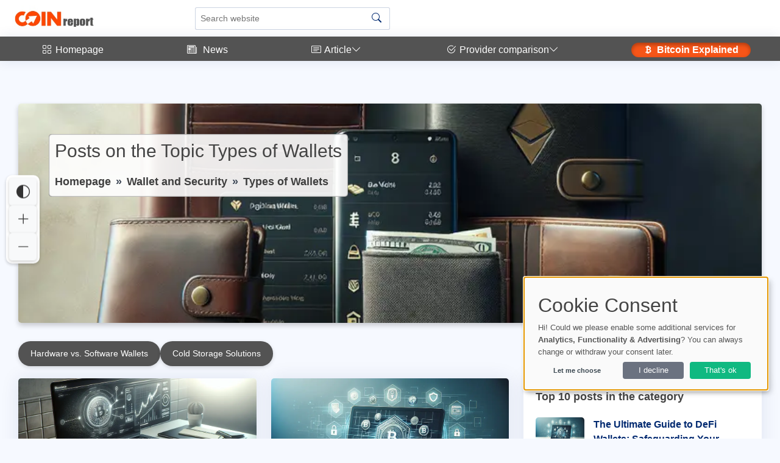

--- FILE ---
content_type: text/html; charset=utf-8
request_url: https://coin-report.net/kategorie/types-of-wallets/
body_size: 20872
content:
             <!DOCTYPE html>
        <html lang="en">
        <head>
    <base href="/">
    <meta charset="UTF-8">
    <meta content="width=device-width, initial-scale=1" name="viewport">
    <meta name="language" content="en">
    <meta http-equiv="Content-Language" content="en">
    <title>Types of Wallets - Article</title>
    <meta content="Article on the topic Types of Wallets" name="description">
        <meta name="robots" content="index,follow">
	        <meta property="og:title" content="Types of Wallets - Article">
        <meta property="og:url" content="https://coin-report.net/kategorie/types-of-wallets/">
        <meta property="og:type" content="website">
                        <meta property="og:image" content="https://coin-report.net/uploads/images/types-of-wallets-1706551605.webp">
        <meta property="og:image:width" content="1280">
        <meta property="og:image:height" content="853">
        <meta property="og:image:type" content="image/webp">
                    <link rel="hub" href="https://pubsubhubbub.appspot.com/" />
    <link rel="self" href="https://coin-report.net/feed/" />
    <link rel="alternate" hreflang="en" href="https://coin-report.net/kategorie/types-of-wallets/" />
    <link rel="alternate" hreflang="x-default" href="https://coin-report.net/kategorie/types-of-wallets/" />
        <!-- Sitemap & LLM Content Discovery -->
    <link rel="sitemap" type="application/xml" href="https://coin-report.net/sitemap.xml" />
    <link rel="alternate" type="text/plain" href="https://coin-report.net/llms.txt" title="LLM Content Guide" />
                    <meta name="msvalidate.01" content="FF79879362EEFA38246A5F5F20C3E741" />
            	                    <link rel="canonical" href="https://coin-report.net/kategorie/types-of-wallets/">
            <!-- Favicons -->
        <link rel="icon" href="https://coin-report.net/uploads/images/favicon_1696854156.webp" type="image/x-icon">
            <link rel="apple-touch-icon" sizes="120x120" href="https://coin-report.net/uploads/images/favicon_1696854156.webp">
                <!-- Vendor CSS Files -->
            <link href="https://coin-report.net/assets/vendor/bootstrap/css/bootstrap.min.css" rel="preload" as="style" onload="this.onload=null;this.rel='stylesheet'">
        <link href="https://coin-report.net/assets/vendor/bootstrap-icons/bootstrap-icons.css" rel="preload" as="style" onload="this.onload=null;this.rel='stylesheet'">
        <link rel="preload" href="https://coin-report.net/assets/vendor/bootstrap-icons/fonts/bootstrap-icons.woff2?24e3eb84d0bcaf83d77f904c78ac1f47" as="font" type="font/woff2" crossorigin="anonymous">
        <noscript>
            <link href="https://coin-report.net/assets/vendor/bootstrap/css/bootstrap.min.css?v=1" rel="stylesheet">
            <link href="https://coin-report.net/assets/vendor/bootstrap-icons/bootstrap-icons.css?v=1" rel="stylesheet" crossorigin="anonymous">
        </noscript>
                <script nonce="P3i0u6vVWNfC2TQ4jisLvw==">
        // Setze die globale Sprachvariable vor dem Laden von Klaro
        window.lang = 'en'; // Setze dies auf den gewünschten Sprachcode
        window.privacyPolicyUrl = 'https://coin-report.net/privacy/';
    </script>
        <link href="https://coin-report.net/assets/css/cookie-banner-minimal.css?v=6" rel="stylesheet">
    <script defer type="application/javascript" src="https://coin-report.net/assets/klaro/dist/config_orig.js?v=2"></script>
    <script data-config="klaroConfig" src="https://coin-report.net/assets/klaro/dist/klaro.js?v=2" defer></script>
                        <script src="https://coin-report.net/assets/vendor/bootstrap/js/bootstrap.bundle.min.js" defer></script>
    <!-- Template Main CSS File (Minified) -->
    <link href="https://coin-report.net/assets/css/style.min.css?v=2" rel="preload" as="style">
    <link href="https://coin-report.net/assets/css/style.min.css?v=2" rel="stylesheet">
                <link href="https://coin-report.net/assets/css/nav_header.css?v=4" rel="preload" as="style">
        <link href="https://coin-report.net/assets/css/nav_header.css?v=4" rel="stylesheet">
            <script nonce="P3i0u6vVWNfC2TQ4jisLvw==">
        var analyticsCode = "\r\n\r\n  var _paq = window._paq = window._paq || [];\r\n  \/* tracker methods like \"setCustomDimension\" should be called before \"trackPageView\" *\/\r\n  _paq.push(['trackPageView']);\r\n  _paq.push(['enableLinkTracking']);\r\n  (function() {\r\n    var u=\"\/\/coin-report.net\/\";\r\n    _paq.push(['setTrackerUrl', u+'matomo.php']);\r\n    _paq.push(['setSiteId', '2']);\r\n    var d=document, g=d.createElement('script'), s=d.getElementsByTagName('script')[0];\r\n    g.async=true; g.src=u+'matomo.js'; s.parentNode.insertBefore(g,s);\r\n  })();\r\n\r\n";
                document.addEventListener('DOMContentLoaded', function () {
            // Stelle sicher, dass Klaro geladen wurde
            if (typeof klaro !== 'undefined') {
                let manager = klaro.getManager();
                if (manager.getConsent('matomo')) {
                    var script = document.createElement('script');
                    script.type = 'text/javascript';
                    script.text = analyticsCode;
                    document.body.appendChild(script);
                }
            }
        });
            </script>
<style>.tipps li { background-color: #FFFFFF; }.card-header { background-color: #FFFFFF; }.card-footer { background-color: #FFFFFF; }#postheader { background-color: #FFFFFF; }#descboxstart { background-color: rgba(255, 255, 255, 0.9); }#stheaderobj { background-color: rgba(255, 255, 255, 0.9); }#sidebar { background-color: #535353 !important; }#sidebar .nav-link  { background-color: #535353 !important; }#sidebar ul li { background-color: #535353 !important; }#footer { background-color: #535353 !important; }.menu-wrapper { background-color: #535353 !important; }.menu-item { background-color: #535353 !important; }.menu-item:hover { border-bottom: 5px solid #FFFFFF; !important; }.menusel { border-bottom: 5px solid #FFFFFF; !important; }#dropdownMenuButtonKat { background-color: #535353 !important; }#dropdownMenuButtonAnbieter { background-color: #535353 !important; }#shopform { border: 2px solid #535353 !important; }.btn-primary { background-color: #535353 !important; }.btn-outline-primary { background-color: #535353 !important; }.btn-outline-primary { border: 1px solid #535353 !important; }.btn-primary { border: 1px solid #535353 !important; }.tipps li::before { background-color: #535353 !important; }.tipps li { border-left: 5px solid #535353 !important; }.blogpost table th { background-color: #535353 !important; }.blogpost p a, .forumpost a { text-decoration: none; color: inherit; border-bottom: 3px solid #535353; padding-bottom: 2px; }.blogpost li a { text-decoration: none; color: inherit; border-bottom: 3px solid #535353; padding-bottom: 2px; }#sidebar .nav-link { color: #FFFFFF !important; }#sidebar a { color: #FFFFFF !important; }#sidebar .bi { color: #FFFFFF !important; }#sidebar .bx { color: #FFFFFF !important; }#sidebar { color: #FFFFFF !important; }.copyright a { color: #FFFFFF !important; }.copyright { color: #FFFFFF !important; }.menu-item { color: #FFFFFF !important; }.katicon { color: #FFFFFF !important; }#dropdownMenuButtonKat { color: #FFFFFF !important; }#dropdownMenuButtonAnbieter { color: #FFFFFF !important; }.btn-primary { color: #FFFFFF !important; }.btn-outline-primary { color: #FFFFFF !important; }.blogpost table th { color: #FFFFFF !important; }.bottom-bar a { background-color: #f65518 !important; }.bottom-bar a { color: #FFFFFF !important; }.kategorie { color: #fe4902 !important; }</style>            <style>
        /* Grundstil für alle Affiliate-Links */
        a.affiliate {
            position: relative;
        }
        /* Standard: Icon rechts außerhalb (für normale Links) */
        a.affiliate::after {
            content: " ⓘ ";
            font-size: 0.75em;
            transform: translateY(-50%);
            right: -1.2em;
            pointer-events: auto;
            cursor: help;
        }

        /* Tooltip-Standard */
        a.affiliate::before {
            content: "Affiliate-Link";
            position: absolute;
            bottom: 120%;
            right: -1.2em;
            background: #f8f9fa;
            color: #333;
            font-size: 0.75em;
            padding: 2px 6px;
            border: 1px solid #ccc;
            border-radius: 4px;
            white-space: nowrap;
            opacity: 0;
            pointer-events: none;
            transition: opacity 0.2s ease;
            z-index: 10;
        }

        /* Tooltip sichtbar beim Hover */
        a.affiliate:hover::before {
            opacity: 1;
        }

        /* Wenn affiliate-Link ein Button ist – entweder .btn oder .amazon-button */
        a.affiliate.btn::after,
        a.affiliate.amazon-button::after {
            position: relative;
            right: auto;
            top: auto;
            transform: none;
            margin-left: 0.4em;
        }

        a.affiliate.btn::before,
        a.affiliate.amazon-button::before {
            bottom: 120%;
            right: 0;
        }

    </style>
                <script>
            document.addEventListener('DOMContentLoaded', (event) => {
                document.querySelectorAll('a').forEach(link => {
                    link.addEventListener('click', (e) => {
                        const linkUrl = link.href;
                        const currentUrl = window.location.href;

                        // Check if the link is external
                        if (linkUrl.startsWith('http') && !linkUrl.includes(window.location.hostname)) {
                            // Send data to PHP script via AJAX
                            fetch('track_link.php', {
                                method: 'POST',
                                headers: {
                                    'Content-Type': 'application/json'
                                },
                                body: JSON.stringify({
                                    link: linkUrl,
                                    page: currentUrl
                                })
                            }).then(response => {
                                // Handle response if necessary
                                console.log('Link click tracked:', linkUrl);
                            }).catch(error => {
                                console.error('Error tracking link click:', error);
                            });
                        }
                    });
                });
            });
        </script>
        <!-- Schema.org Markup for Language -->
    <script type="application/ld+json">
        {
            "@context": "http://schema.org",
            "@type": "WebPage",
            "inLanguage": "en"
        }
    </script>
    <!-- Meta Pixel Code -->
<script>
!function(f,b,e,v,n,t,s)
{if(f.fbq)return;n=f.fbq=function(){n.callMethod?
n.callMethod.apply(n,arguments):n.queue.push(arguments)};
if(!f._fbq)f._fbq=n;n.push=n;n.loaded=!0;n.version='2.0';
n.queue=[];t=b.createElement(e);t.async=!0;
t.src=v;s=b.getElementsByTagName(e)[0];
s.parentNode.insertBefore(t,s)}(window, document,'script',
'https://connect.facebook.net/en_US/fbevents.js');
fbq('init', '799257163591796');
fbq('track', 'PageView');
</script>
<noscript><img height="1" width="1" style="display:none"
src="https://www.facebook.com/tr?id=799257163591796&ev=PageView&noscript=1"
/></noscript>
<!-- End Meta Pixel Code --></head>        <body>
        <header id="header" class="header fixed-top d-flex align-items-center">
    <div class="d-flex align-items-center justify-content-between">
                    <i style="margin-right: 10px; margin-left: -10px;" class="bi bi-list toggle-sidebar-btn"></i>
                    <a width="140" height="60" href="https://coin-report.net" class="logo d-flex align-items-center">
            <img width="140" height="60" style="width: auto; height: 60px;" src="./uploads/images/logo_1688994013.jpg" alt="Logo" fetchpriority="high">
        </a>
            </div><!-- End Logo -->
        <div class="search-bar">
        <form class="search-form d-flex align-items-center" method="GET" action="https://coin-report.net/suche/blog/">
                <input type="text" name="query" value="" placeholder="Search website" title="Search website">
            <button id="blogsuche" type="submit" title="Search"><i class="bi bi-search"></i></button>
        </form>
    </div><!-- End Search Bar -->
    <script type="application/ld+json">
        {
            "@context": "https://schema.org",
            "@type": "WebSite",
            "name": "Coin-Report.net",
            "url": "https://coin-report.net/",
            "potentialAction": {
                "@type": "SearchAction",
                "target": "https://coin-report.net/suche/blog/?query={search_term_string}",
                "query-input": "required name=search_term_string"
            }
        }
    </script>
        <nav class="header-nav ms-auto">
        <ul class="d-flex align-items-center">
            <li class="nav-item d-block d-lg-none">
                <a class="nav-link nav-icon search-bar-toggle" aria-label="Search" href="#">
                    <i class="bi bi-search"></i>
                </a>
            </li><!-- End Search Icon-->
                                    <li class="nav-item dropdown pe-3">
                                                                </li><!-- End Profile Nav -->

        </ul>
    </nav><!-- End Icons Navigation -->
</header>
<aside id="sidebar" class="sidebar">
    <ul class="sidebar-nav" id="sidebar-nav">
        <li class="nav-item">
            <a class="nav-link nav-page-link" href="https://coin-report.net">
                <i class="bi bi-grid"></i>
                <span>Homepage</span>
            </a>
        </li>
        <li class="nav-item"><a style="" class="nav-link nav-page-link" href="https://coin-report.net/kategorie/news-and-updates/" target="_self"><i style="" class="bi bi-newspaper"></i>&nbsp;<span>&nbsp;News</span></a></li>        <!-- End Dashboard Nav -->
                <li class="nav-item">
            <a class="nav-link nav-toggle-link " data-bs-target="#components-blog" data-bs-toggle="collapse" href="#">
                <i class="bi bi-card-text"></i>&nbsp;<span>Article</span><i class="bi bi-chevron-down ms-auto"></i>
            </a>
            <ul id="components-blog" class="nav-content nav-collapse " data-bs-parent="#sidebar-nav">
                    <li>
                        <a href="https://coin-report.net/blog.html">
                            <i class="bi bi-circle"></i><span> Latest Posts</span>
                        </a>
                    </li>
                                            <li>
                            <a href="https://coin-report.net/kategorie/beginner-s-guide/">
                                <i class="bi bi-circle"></i><span> Beginner's Guide</span>
                            </a>
                        </li>
                                            <li>
                            <a href="https://coin-report.net/kategorie/investment-strategies/">
                                <i class="bi bi-circle"></i><span> Investment Strategies</span>
                            </a>
                        </li>
                                            <li>
                            <a href="https://coin-report.net/kategorie/cryptocurrency-reviews/">
                                <i class="bi bi-circle"></i><span> Cryptocurrency Reviews</span>
                            </a>
                        </li>
                                            <li>
                            <a href="https://coin-report.net/kategorie/ico-sto-analysis/">
                                <i class="bi bi-circle"></i><span> ICO/STO Analysis</span>
                            </a>
                        </li>
                                            <li>
                            <a href="https://coin-report.net/kategorie/blockchain-technology/">
                                <i class="bi bi-circle"></i><span> Blockchain Technology</span>
                            </a>
                        </li>
                                            <li>
                            <a href="https://coin-report.net/kategorie/wallet-and-security/">
                                <i class="bi bi-circle"></i><span> Wallet and Security</span>
                            </a>
                        </li>
                                            <li>
                            <a href="https://coin-report.net/kategorie/interviews-and-profiles/">
                                <i class="bi bi-circle"></i><span> Interviews and Profiles</span>
                            </a>
                        </li>
                                            <li>
                            <a href="https://coin-report.net/kategorie/technical-analysis/">
                                <i class="bi bi-circle"></i><span> Technical Analysis</span>
                            </a>
                        </li>
                                            <li>
                            <a href="https://coin-report.net/kategorie/cryptocurrency-regulations/">
                                <i class="bi bi-circle"></i><span> Cryptocurrency Regulations</span>
                            </a>
                        </li>
                                            <li>
                            <a href="https://coin-report.net/kategorie/bitcoin/">
                                <i class="bi bi-circle"></i><span> Bitcoin</span>
                            </a>
                        </li>
                                </ul>
        </li><!-- End Components Nav -->
                                    <li class="nav-item">
                <a class="nav-link nav-toggle-link collapsed" data-bs-target="#components-nav" data-bs-toggle="collapse" href="#">
                    <i class="bi bi-check2-circle"></i>&nbsp;<span>Provider comparison</span><i class="bi bi-chevron-down ms-auto"></i>
                </a>
                <ul id="components-nav" class="nav-content nav-collapse collapse" data-bs-parent="#sidebar-nav">
                        <li>
                            <a href="https://coin-report.net/reviews.html">
                                <i class="bi bi-circle"></i><span> Overview </span>
                            </a>
                        </li>
                                            <li>
                            <a href="https://coin-report.net/reviews/crypto-brokers/">
                                <i class="bi bi-circle"></i><span> Crypto Brokers</span>
                            </a>
                        </li>
                                            <li>
                            <a href="https://coin-report.net/reviews/lend-borrow/">
                                <i class="bi bi-circle"></i><span> Lend & Borrow</span>
                            </a>
                        </li>
                                            <li>
                            <a href="https://coin-report.net/reviews/crypto-tax-tools/">
                                <i class="bi bi-circle"></i><span> Crypto Tax Tools</span>
                            </a>
                        </li>
                                            <li>
                            <a href="https://coin-report.net/reviews/software-wallets/">
                                <i class="bi bi-circle"></i><span> Software Wallets</span>
                            </a>
                        </li>
                                            <li>
                            <a href="https://coin-report.net/reviews/crypto-trading-platforms/">
                                <i class="bi bi-circle"></i><span> Crypto Trading Platforms</span>
                            </a>
                        </li>
                                            <li>
                            <a href="https://coin-report.net/reviews/hardware-wallets/">
                                <i class="bi bi-circle"></i><span> Hardware Wallets</span>
                            </a>
                        </li>
                                            <li>
                            <a href="https://coin-report.net/reviews/bitcoin-mining/">
                                <i class="bi bi-circle"></i><span> Bitcoin Mining</span>
                            </a>
                        </li>
                                                        </ul>
            </li><!-- End Components Nav -->
                                                    <li class="nav-item"><a style="background-color: #f65518 !important;color: #FFFFFF !important;border-radius: 50px !important;font-weight: bold !important;box-shadow: inset 0 3px 6px rgba(0, 0, 0, 0.3);" class="nav-link nav-page-link" href="https://coin-report.net/goto/bitcoin-books" target="_blank"><i style="" class="bi-currency-bitcoin"></i>&nbsp;<span>Bitcoin Explained</span></a></li>        <!-- End Dashboard Nav -->
    </ul>

</aside><!-- End Sidebar-->
<style>
    .nav-collapse.collapse {
        display: none;
        transition: all 0.3s ease; /* Übergangseffekt */
    }

    .nav-collapse.show {
        display: block;
        transition: all 0.3s ease; /* Übergangseffekt */
    }
</style>
<script nonce="P3i0u6vVWNfC2TQ4jisLvw==">
    document.addEventListener("DOMContentLoaded", function() {
        var navLinks = document.querySelectorAll('.nav-toggle-link');

        navLinks.forEach(function(link) {
            var siblingNav = link.nextElementSibling;

            if (siblingNav && siblingNav.classList.contains('nav-collapse')) {

                // Desktop: Öffnen beim Mouseover, Schließen beim Mouseout
                if (window.matchMedia("(hover: hover)").matches) {
                    link.addEventListener('mouseover', function() {
                        document.querySelectorAll('.nav-collapse').forEach(function(nav) {
                            nav.classList.remove('show');
                            nav.classList.add('collapse');
                        });

                        siblingNav.classList.remove('collapse');
                        siblingNav.classList.add('show');
                    });

                    siblingNav.addEventListener('mouseleave', function() {
                        setTimeout(function() {
                            if (!siblingNav.matches(':hover') && !link.matches(':hover')) {
                                siblingNav.classList.remove('show');
                                siblingNav.classList.add('collapse');
                            }
                        }, 300);
                    });

                    link.addEventListener('mouseleave', function() {
                        setTimeout(function() {
                            if (!siblingNav.matches(':hover') && !link.matches(':hover')) {
                                siblingNav.classList.remove('show');
                                siblingNav.classList.add('collapse');
                            }
                        }, 300);
                    });
                }

                // Mobile: Toggle-Menü per Tap
                else {
                    link.addEventListener('click', function(e) {
                        e.preventDefault();

                        if (siblingNav.classList.contains('show')) {
                            siblingNav.classList.remove('show');
                            siblingNav.classList.add('collapse');
                        } else {
                            document.querySelectorAll('.nav-collapse').forEach(function(nav) {
                                nav.classList.remove('show');
                                nav.classList.add('collapse');
                            });

                            siblingNav.classList.remove('collapse');
                            siblingNav.classList.add('show');
                        }
                    });
                }
            }
        });
    });
</script>



        <main id="main" class="main">
            
    <style>
        /* Container mit Zoom-Animation für das Hintergrundbild */
        /* Container mit Zoom-Animation für das Hintergrundbild */
        #stheader {
            position: relative;
            overflow: hidden; /* Verhindert, dass das Bild außerhalb des Containers sichtbar ist */
            animation: zoomBackground 3s ease-in-out forwards;
            background-size: 100%; /* Startgröße des Hintergrundbildes */
            background-position: center; /* Fokus auf das Zentrum */
            background-repeat: no-repeat;
        }

        /* Animation Definition */
        @keyframes zoomBackground {
            0% {
                background-size: 100%; /* Ausgangsgröße */
                background-position: center center; /* Anfangszentrum */
            }
            100% {
                background-size: 125%; /* Vergrößern des Bildes */
                background-position: center center; /* Zentrum bleibt im Fokus */
            }
        }
    </style>
    <div id="stheader" style="background-image: url('https://coin-report.net/uploads/images/types-of-wallets-1706551605.webp'); background-size: 100% auto; background-repeat: no-repeat; ">
        <div id="stheaderobj" style="box-shadow: inset 0 0 2px #000000;  width: fit-content; padding-top: 10px; padding-left: 10px; padding-right: 10px; border-radius: 5px;">
            <h1 class="welcomme">Posts on the Topic Types of Wallets</h1>
            <nav class="hide-on-mobile" style="padding: 0px;">
                <ol itemscope itemtype="https://schema.org/BreadcrumbList" class="breadcrumb">
                    <li itemprop="itemListElement" itemscope itemtype="https://schema.org/ListItem" class="breadcrumb-item">
                        <a itemprop="item" href="https://coin-report.net/">
                            <span itemprop="name">Homepage</span></a>
                        <meta itemprop="position" content="1" />
                    </li>
                                            <li itemprop="itemListElement" itemscope itemtype="https://schema.org/ListItem" class="breadcrumb-item active">
                            <a itemprop="item" href="https://coin-report.net/kategorie/wallet-and-security/">
                                <span itemprop="name">Wallet and Security</span></a>
                            <meta itemprop="position" content="2" />
                        </li>
                                        <li itemprop="itemListElement" itemscope itemtype="https://schema.org/ListItem" class="breadcrumb-item active">
                        <a itemprop="item" href="https://coin-report.net/kategorie/types-of-wallets/">
                            <span itemprop="name">Types of Wallets</span></a>
                        <meta itemprop="position" content="3" />
                    </li>
                </ol>
            </nav>
        </div><!-- End Page Title -->
    </div>
    <style>
        @media (max-width: 900px) {
            #stheader {
                height: 200px !important;
                background-position: 0 0px !important;
            }
        }
    </style>
<section class="section dashboard">
            <!-- Desktop: Overflow Dropdown Navigation -->
        <div class="kategorie-nav-desktop d-none d-md-block" style="margin-bottom: 20px;">
            <div class="kategorie-pills">
                                    <a class="kategorie-pill "
                       style="background-color: #535353; color: #FFFFFF;"
                       href="https://coin-report.net/kategorie/hardware-vs-software-wallets/">
                        Hardware vs. Software Wallets                    </a>
                                    <a class="kategorie-pill "
                       style="background-color: #535353; color: #FFFFFF;"
                       href="https://coin-report.net/kategorie/cold-storage-solutions/">
                        Cold Storage Solutions                    </a>
                            </div>
        </div>

        <!-- Mobil: Full-Width Dropdown -->
        <div class="kategorie-nav-mobile d-block d-md-none" style="margin-bottom: 15px;">
            <button class="kategorie-mobile-btn" type="button" id="kategorieMobileBtn"
                    style="background-color: #535353; color: #FFFFFF;">
                <span class="kategorie-mobile-label">
                    <i class="bi bi-collection" style="color: #FFFFFF;"></i>
                    Types of Wallets                </span>
                <i class="bi bi-chevron-down kategorie-mobile-chevron" style="color: #FFFFFF;"></i>
            </button>
            <div class="kategorie-mobile-dropdown" id="kategorieMobileDropdown">
                                    <a class="kategorie-mobile-item "
                       href="https://coin-report.net/kategorie/hardware-vs-software-wallets/"
                       style="">
                                                Hardware vs. Software Wallets                    </a>
                                    <a class="kategorie-mobile-item "
                       href="https://coin-report.net/kategorie/cold-storage-solutions/"
                       style="">
                                                Cold Storage Solutions                    </a>
                            </div>
        </div>

        <script nonce="P3i0u6vVWNfC2TQ4jisLvw==">
        document.addEventListener('DOMContentLoaded', function() {
            // Desktop Dropdown
            var moreBtn = document.getElementById('kategorieMoreBtn');
            var dropdown = document.getElementById('kategorieDropdown');

            if(moreBtn && dropdown) {
                moreBtn.addEventListener('click', function(e) {
                    e.stopPropagation();
                    dropdown.classList.toggle('show');
                    moreBtn.classList.toggle('active');
                });
            }

            // Mobile Dropdown
            var mobileBtn = document.getElementById('kategorieMobileBtn');
            var mobileDropdown = document.getElementById('kategorieMobileDropdown');

            if(mobileBtn && mobileDropdown) {
                mobileBtn.addEventListener('click', function(e) {
                    e.stopPropagation();
                    mobileDropdown.classList.toggle('show');
                    mobileBtn.classList.toggle('active');
                });
            }

            // Schließen bei Klick außerhalb
            document.addEventListener('click', function(e) {
                if(dropdown && !dropdown.contains(e.target) && moreBtn && !moreBtn.contains(e.target)) {
                    dropdown.classList.remove('show');
                    if(moreBtn) moreBtn.classList.remove('active');
                }
                if(mobileDropdown && !mobileDropdown.contains(e.target) && mobileBtn && !mobileBtn.contains(e.target)) {
                    mobileDropdown.classList.remove('show');
                    if(mobileBtn) mobileBtn.classList.remove('active');
                }
            });
        });
        </script>
        <div class="row">
        
        <div class="col-md-8">
        <div class="row showdesktop">
                            <div class="col-lg-6">
                    <div class="card artikelbox">
                        <a class="lkn" href="https://coin-report.net/secure-and-reliable-explaining-the-use-of-the-cypherock-x1-hardware-wallet/">
                            <div class="image-container">
                                <img width="1000" height="571" style="width: 100%; height: auto;" src="https://coin-report.net/uploads/images/secure-and-reliable-explaining-the-use-of-the-cypherock-x1-hardware-wallet-1719238478.webp" class="card-img-top" alt="secure-and-reliable-explaining-the-use-of-the-cypherock-x1-hardware-wallet" fetchpriority="high">
                            </div>
                        </a>
                        <div style="min-height: 250px; position: relative;" class="card-body">
                            <div class="card-title cat_titel" style="margin-left: -20px; margin-right: -20px; margin-top: -20px; background-color: rgba(255, 255, 255, 1); color: #000; border-top-left-radius: 10px; border-top-right-radius: 10px; padding: 15px; position: relative; z-index: 2;">
                                <a href="https://coin-report.net/secure-and-reliable-explaining-the-use-of-the-cypherock-x1-hardware-wallet/">Secure and reliable: Explaining the use of the Cypherock X1 Hardware Wallet</a>
                            </div>
                            <p class="card-text">
                                The Cypherock X1 Hardware Wallet offers advanced security features such as multi-factor authentication, a secure element chip, encrypted backups, and anti-tampering measures to protect your cryptocurrency. Its user-friendly design ensures ease of use for both beginners and experienced users while...                            </p>
                        </div>
                        <div class="card-footer">
                            <span style="font-size: 12px; color: #000000;"> <i class="bi bi-calendar-event"></i> 24.06.2024 15:41</span> &nbsp; <span style="font-size: 12px; color: #000000;"><i class="bi bi-eye"></i> 1089 &nbsp; <i class="bi bi-tags"></i> Hardware vs. Software Wallets                        </div>
                    </div>
                </div>
                            <div class="col-lg-6">
                    <div class="card artikelbox">
                        <a class="lkn" href="https://coin-report.net/the-ultimate-guide-to-defi-wallets-safeguarding-your-digital-assets/">
                            <div class="image-container">
                                <img width="1000" height="571" style="width: 100%; height: auto;" src="https://coin-report.net/uploads/images/the-ultimate-guide-to-defi-wallets-safeguarding-your-digital-assets-1716887612.webp" class="card-img-top" alt="the-ultimate-guide-to-defi-wallets-safeguarding-your-digital-assets" fetchpriority="high">
                            </div>
                        </a>
                        <div style="min-height: 250px; position: relative;" class="card-body">
                            <div class="card-title cat_titel" style="margin-left: -20px; margin-right: -20px; margin-top: -20px; background-color: rgba(255, 255, 255, 1); color: #000; border-top-left-radius: 10px; border-top-right-radius: 10px; padding: 15px; position: relative; z-index: 2;">
                                <a href="https://coin-report.net/the-ultimate-guide-to-defi-wallets-safeguarding-your-digital-assets/">The Ultimate Guide to DeFi Wallets: Safeguarding Your Digital Assets</a>
                            </div>
                            <p class="card-text">
                                DeFi wallets are essential tools for managing digital assets in the decentralized finance ecosystem, providing users with full control over their private keys and enabling participation in various DeFi activities like lending, borrowing, and trading. These non-custodial wallets support multiple...                            </p>
                        </div>
                        <div class="card-footer">
                            <span style="font-size: 12px; color: #000000;"> <i class="bi bi-calendar-event"></i> 14.06.2024 09:17</span> &nbsp; <span style="font-size: 12px; color: #000000;"><i class="bi bi-eye"></i> 1545 &nbsp; <i class="bi bi-tags"></i> Types of Wallets                        </div>
                    </div>
                </div>
                            <div class="col-lg-6">
                    <div class="card artikelbox">
                        <a class="lkn" href="https://coin-report.net/coinomi-a-comprehensive-look-at-the-software-wallet/">
                            <div class="image-container">
                                <img width="1000" height="571" style="width: 100%; height: auto;" src="https://coin-report.net/uploads/images/coinomi-a-comprehensive-look-at-the-software-wallet-1712814875.webp" class="card-img-top" alt="coinomi-a-comprehensive-look-at-the-software-wallet" fetchpriority="high">
                            </div>
                        </a>
                        <div style="min-height: 250px; position: relative;" class="card-body">
                            <div class="card-title cat_titel" style="margin-left: -20px; margin-right: -20px; margin-top: -20px; background-color: rgba(255, 255, 255, 1); color: #000; border-top-left-radius: 10px; border-top-right-radius: 10px; padding: 15px; position: relative; z-index: 2;">
                                <a href="https://coin-report.net/coinomi-a-comprehensive-look-at-the-software-wallet/">Coinomi - A Comprehensive Look at the Software Wallet</a>
                            </div>
                            <p class="card-text">
                                Coinomi is a software wallet that provides secure and user-friendly management of various cryptocurrencies, featuring multi-coin support, in-app currency exchange, strong encryption, and privacy measures including 2FA. It offers an intuitive interface for easy navigation and supports a wide range...                            </p>
                        </div>
                        <div class="card-footer">
                            <span style="font-size: 12px; color: #000000;"> <i class="bi bi-calendar-event"></i> 10.04.2024 17:00</span> &nbsp; <span style="font-size: 12px; color: #000000;"><i class="bi bi-eye"></i> 1456 &nbsp; <i class="bi bi-tags"></i> Hardware vs. Software Wallets                        </div>
                    </div>
                </div>
                            <div class="col-lg-6">
                    <div class="card artikelbox">
                        <a class="lkn" href="https://coin-report.net/atomic-wallet-a-detailed-look-at-the-software-wallet/">
                            <div class="image-container">
                                <img width="1000" height="571" style="width: 100%; height: auto;" src="https://coin-report.net/uploads/images/atomic-wallet-a-detailed-look-at-the-software-wallet-1712813795.webp" class="card-img-top" alt="atomic-wallet-a-detailed-look-at-the-software-wallet" fetchpriority="high">
                            </div>
                        </a>
                        <div style="min-height: 250px; position: relative;" class="card-body">
                            <div class="card-title cat_titel" style="margin-left: -20px; margin-right: -20px; margin-top: -20px; background-color: rgba(255, 255, 255, 1); color: #000; border-top-left-radius: 10px; border-top-right-radius: 10px; padding: 15px; position: relative; z-index: 2;">
                                <a href="https://coin-report.net/atomic-wallet-a-detailed-look-at-the-software-wallet/">Atomic Wallet - A Detailed Look at the Software Wallet</a>
                            </div>
                            <p class="card-text">
                                Atomic Wallet is a secure, non-custodial software wallet that offers storage, management, and exchange of various cryptocurrencies with an emphasis on user control over private keys and privacy. It stands out for its features like atomic swaps, integrated purchase options,...                            </p>
                        </div>
                        <div class="card-footer">
                            <span style="font-size: 12px; color: #000000;"> <i class="bi bi-calendar-event"></i> 10.04.2024 16:38</span> &nbsp; <span style="font-size: 12px; color: #000000;"><i class="bi bi-eye"></i> 1317 &nbsp; <i class="bi bi-tags"></i> Hardware vs. Software Wallets                        </div>
                    </div>
                </div>
                            <div class="col-lg-6">
                    <div class="card artikelbox">
                        <a class="lkn" href="https://coin-report.net/infinity-wallet-understanding-the-software-wallet/">
                            <div class="image-container">
                                <img width="1000" height="571" style="width: 100%; height: auto;" src="https://coin-report.net/uploads/images/infinity-wallet-understanding-the-software-wallet-1712812784.webp" class="card-img-top" alt="infinity-wallet-understanding-the-software-wallet" fetchpriority="high">
                            </div>
                        </a>
                        <div style="min-height: 250px; position: relative;" class="card-body">
                            <div class="card-title cat_titel" style="margin-left: -20px; margin-right: -20px; margin-top: -20px; background-color: rgba(255, 255, 255, 1); color: #000; border-top-left-radius: 10px; border-top-right-radius: 10px; padding: 15px; position: relative; z-index: 2;">
                                <a href="https://coin-report.net/infinity-wallet-understanding-the-software-wallet/">Infinity Wallet - Understanding the Software Wallet</a>
                            </div>
                            <p class="card-text">
                                Infinity Wallet is introduced as a user-friendly software wallet for beginners in cryptocurrency, offering storage, management, and exchange of digital assets without the need for physical devices. The article provides a beginner's guide to setting up Infinity Wallet and highlights...                            </p>
                        </div>
                        <div class="card-footer">
                            <span style="font-size: 12px; color: #000000;"> <i class="bi bi-calendar-event"></i> 10.04.2024 16:36</span> &nbsp; <span style="font-size: 12px; color: #000000;"><i class="bi bi-eye"></i> 1597 &nbsp; <i class="bi bi-tags"></i> Hardware vs. Software Wallets                        </div>
                    </div>
                </div>
                            <div class="col-lg-6">
                    <div class="card artikelbox">
                        <a class="lkn" href="https://coin-report.net/zengo-what-you-need-to-know-about-the-software-wallet/">
                            <div class="image-container">
                                <img width="1000" height="571" style="width: 100%; height: auto;" src="https://coin-report.net/uploads/images/zengo-what-you-need-to-know-about-the-software-wallet-1712812000.webp" class="card-img-top" alt="zengo-what-you-need-to-know-about-the-software-wallet" fetchpriority="high">
                            </div>
                        </a>
                        <div style="min-height: 250px; position: relative;" class="card-body">
                            <div class="card-title cat_titel" style="margin-left: -20px; margin-right: -20px; margin-top: -20px; background-color: rgba(255, 255, 255, 1); color: #000; border-top-left-radius: 10px; border-top-right-radius: 10px; padding: 15px; position: relative; z-index: 2;">
                                <a href="https://coin-report.net/zengo-what-you-need-to-know-about-the-software-wallet/">Zengo - What You Need to Know About the Software Wallet</a>
                            </div>
                            <p class="card-text">
                                Zengo is a beginner-friendly software wallet that offers keyless security and multi-cryptocurrency support, simplifying the crypto experience while providing robust protection through biometric authentication and advanced encryption. It ensures safety by eliminating single points of failure with threshold signatures, encrypting...                            </p>
                        </div>
                        <div class="card-footer">
                            <span style="font-size: 12px; color: #000000;"> <i class="bi bi-calendar-event"></i> 10.04.2024 16:34</span> &nbsp; <span style="font-size: 12px; color: #000000;"><i class="bi bi-eye"></i> 1813 &nbsp; <i class="bi bi-tags"></i> Hardware vs. Software Wallets                        </div>
                    </div>
                </div>
                            <div class="col-lg-6">
                    <div class="card artikelbox">
                        <a class="lkn" href="https://coin-report.net/cryptotag-zeus-your-recovery-seeds-stored-securely/">
                            <div class="image-container">
                                <img width="1000" height="571" style="width: 100%; height: auto;" src="https://coin-report.net/uploads/images/cryptotag-zeus-your-recovery-seeds-stored-securely-1712763996.webp" class="card-img-top" alt="cryptotag-zeus-your-recovery-seeds-stored-securely" fetchpriority="high">
                            </div>
                        </a>
                        <div style="min-height: 250px; position: relative;" class="card-body">
                            <div class="card-title cat_titel" style="margin-left: -20px; margin-right: -20px; margin-top: -20px; background-color: rgba(255, 255, 255, 1); color: #000; border-top-left-radius: 10px; border-top-right-radius: 10px; padding: 15px; position: relative; z-index: 2;">
                                <a href="https://coin-report.net/cryptotag-zeus-your-recovery-seeds-stored-securely/">Cryptotag Zeus - Your Recovery Seeds Stored Securely</a>
                            </div>
                            <p class="card-text">
                                The Cryptotag Zeus is a titanium recovery seed protector designed to safeguard the critical recovery seeds of cryptocurrency wallets from extreme conditions and unauthorized access. It offers physical security by engraving seed words onto its durable surface, providing an enduring...                            </p>
                        </div>
                        <div class="card-footer">
                            <span style="font-size: 12px; color: #000000;"> <i class="bi bi-calendar-event"></i> 10.04.2024 15:48</span> &nbsp; <span style="font-size: 12px; color: #000000;"><i class="bi bi-eye"></i> 1647 &nbsp; <i class="bi bi-tags"></i> Hardware vs. Software Wallets                        </div>
                    </div>
                </div>
                            <div class="col-lg-6">
                    <div class="card artikelbox">
                        <a class="lkn" href="https://coin-report.net/trezor-safe-3-what-you-need-to-know-about-the-hardware-wallet/">
                            <div class="image-container">
                                <img width="1000" height="571" style="width: 100%; height: auto;" src="https://coin-report.net/uploads/images/trezor-safe-3-what-you-need-to-know-about-the-hardware-wallet-1712761839.webp" class="card-img-top" alt="trezor-safe-3-what-you-need-to-know-about-the-hardware-wallet" fetchpriority="high">
                            </div>
                        </a>
                        <div style="min-height: 250px; position: relative;" class="card-body">
                            <div class="card-title cat_titel" style="margin-left: -20px; margin-right: -20px; margin-top: -20px; background-color: rgba(255, 255, 255, 1); color: #000; border-top-left-radius: 10px; border-top-right-radius: 10px; padding: 15px; position: relative; z-index: 2;">
                                <a href="https://coin-report.net/trezor-safe-3-what-you-need-to-know-about-the-hardware-wallet/">Trezor Safe 3 - What You Need to Know About the Hardware Wallet</a>
                            </div>
                            <p class="card-text">
                                The Trezor Safe 3 is a next-generation hardware wallet designed to provide top-tier security for cryptocurrency assets, featuring advanced cryptographic algorithms and user-friendly features like a touchscreen interface and multi-currency support. It surpasses other wallets with its open-source software, continuous...                            </p>
                        </div>
                        <div class="card-footer">
                            <span style="font-size: 12px; color: #000000;"> <i class="bi bi-calendar-event"></i> 10.04.2024 15:42</span> &nbsp; <span style="font-size: 12px; color: #000000;"><i class="bi bi-eye"></i> 1510 &nbsp; <i class="bi bi-tags"></i> Hardware vs. Software Wallets                        </div>
                    </div>
                </div>
                            <div class="col-lg-6">
                    <div class="card artikelbox">
                        <a class="lkn" href="https://coin-report.net/trezor-model-one-the-wallet-and-its-functions/">
                            <div class="image-container">
                                <img width="1000" height="571" style="width: 100%; height: auto;" src="https://coin-report.net/uploads/images/trezor-model-one-the-wallet-and-its-functions-1712759555.webp" class="card-img-top" alt="trezor-model-one-the-wallet-and-its-functions" fetchpriority="high">
                            </div>
                        </a>
                        <div style="min-height: 250px; position: relative;" class="card-body">
                            <div class="card-title cat_titel" style="margin-left: -20px; margin-right: -20px; margin-top: -20px; background-color: rgba(255, 255, 255, 1); color: #000; border-top-left-radius: 10px; border-top-right-radius: 10px; padding: 15px; position: relative; z-index: 2;">
                                <a href="https://coin-report.net/trezor-model-one-the-wallet-and-its-functions/">Trezor Model One - The Wallet and Its Functions</a>
                            </div>
                            <p class="card-text">
                                The Trezor Model One is a secure hardware wallet for cryptocurrencies, providing offline storage and protection against online threats with user-friendly features. It supports over a thousand different cryptocurrencies, has an OLED display, physical buttons for added security, PIN code...                            </p>
                        </div>
                        <div class="card-footer">
                            <span style="font-size: 12px; color: #000000;"> <i class="bi bi-calendar-event"></i> 10.04.2024 15:37</span> &nbsp; <span style="font-size: 12px; color: #000000;"><i class="bi bi-eye"></i> 1379 &nbsp; <i class="bi bi-tags"></i> Hardware vs. Software Wallets                        </div>
                    </div>
                </div>
                            <div class="col-lg-6">
                    <div class="card artikelbox">
                        <a class="lkn" href="https://coin-report.net/tangible-security-the-power-of-physical-crypto-wallets/">
                            <div class="image-container">
                                <img width="1000" height="571" style="width: 100%; height: auto;" src="https://coin-report.net/uploads/images/tangible-security-the-power-of-physical-crypto-wallets-1707245558.webp" class="card-img-top" alt="tangible-security-the-power-of-physical-crypto-wallets" fetchpriority="high">
                            </div>
                        </a>
                        <div style="min-height: 250px; position: relative;" class="card-body">
                            <div class="card-title cat_titel" style="margin-left: -20px; margin-right: -20px; margin-top: -20px; background-color: rgba(255, 255, 255, 1); color: #000; border-top-left-radius: 10px; border-top-right-radius: 10px; padding: 15px; position: relative; z-index: 2;">
                                <a href="https://coin-report.net/tangible-security-the-power-of-physical-crypto-wallets/">Tangible Security: The Power of Physical Crypto Wallets</a>
                            </div>
                            <p class="card-text">
                                A physical crypto wallet, or hardware wallet, is a secure device for storing cryptographic keys offline to manage cryptocurrency assets and provide 'cold storage' security. These wallets are crucial for self-sovereignty in cryptocurrency management, offering enhanced protection against online threats...                            </p>
                        </div>
                        <div class="card-footer">
                            <span style="font-size: 12px; color: #000000;"> <i class="bi bi-calendar-event"></i> 13.02.2024 16:18</span> &nbsp; <span style="font-size: 12px; color: #000000;"><i class="bi bi-eye"></i> 1137 &nbsp; <i class="bi bi-tags"></i> Hardware vs. Software Wallets                        </div>
                    </div>
                </div>
                            <div class="col-lg-6">
                    <div class="card artikelbox">
                        <a class="lkn" href="https://coin-report.net/the-future-of-wallet-security-crypto-wallet-hardware/">
                            <div class="image-container">
                                <img width="1000" height="571" style="width: 100%; height: auto;" src="https://coin-report.net/uploads/images/the-future-of-wallet-security-crypto-wallet-hardware-1707239197.webp" class="card-img-top" alt="the-future-of-wallet-security-crypto-wallet-hardware" fetchpriority="high">
                            </div>
                        </a>
                        <div style="min-height: 250px; position: relative;" class="card-body">
                            <div class="card-title cat_titel" style="margin-left: -20px; margin-right: -20px; margin-top: -20px; background-color: rgba(255, 255, 255, 1); color: #000; border-top-left-radius: 10px; border-top-right-radius: 10px; padding: 15px; position: relative; z-index: 2;">
                                <a href="https://coin-report.net/the-future-of-wallet-security-crypto-wallet-hardware/">The Future of Wallet Security: Crypto Wallet Hardware</a>
                            </div>
                            <p class="card-text">
                                Crypto wallet hardware provides enhanced security for digital assets by storing private keys offline and requiring physical transaction confirmation, with modern wallets offering features like Secure Element chips and multiple connectivity options. The evolution of cryptocurrency wallets has led to...                            </p>
                        </div>
                        <div class="card-footer">
                            <span style="font-size: 12px; color: #000000;"> <i class="bi bi-calendar-event"></i> 10.02.2024 16:18</span> &nbsp; <span style="font-size: 12px; color: #000000;"><i class="bi bi-eye"></i> 1474 &nbsp; <i class="bi bi-tags"></i> Hardware vs. Software Wallets                        </div>
                    </div>
                </div>
                            <div class="col-lg-6">
                    <div class="card artikelbox">
                        <a class="lkn" href="https://coin-report.net/the-power-of-trust-finding-reliable-crypto-wallet-providers/">
                            <div class="image-container">
                                <img width="1000" height="571" style="width: 100%; height: auto;" src="https://coin-report.net/uploads/images/the-power-of-trust-finding-reliable-crypto-wallet-providers-1707236680.webp" class="card-img-top" alt="the-power-of-trust-finding-reliable-crypto-wallet-providers" fetchpriority="high">
                            </div>
                        </a>
                        <div style="min-height: 250px; position: relative;" class="card-body">
                            <div class="card-title cat_titel" style="margin-left: -20px; margin-right: -20px; margin-top: -20px; background-color: rgba(255, 255, 255, 1); color: #000; border-top-left-radius: 10px; border-top-right-radius: 10px; padding: 15px; position: relative; z-index: 2;">
                                <a href="https://coin-report.net/the-power-of-trust-finding-reliable-crypto-wallet-providers/">The Power of Trust: Finding Reliable Crypto Wallet Providers</a>
                            </div>
                            <p class="card-text">
                                Selecting a trustworthy crypto wallet provider is essential for securing digital assets, with trust built on security measures, transparency, and customer support. User reviews and community feedback are invaluable in assessing the real-world effectiveness of a provider's services beyond their...                            </p>
                        </div>
                        <div class="card-footer">
                            <span style="font-size: 12px; color: #000000;"> <i class="bi bi-calendar-event"></i> 09.02.2024 16:18</span> &nbsp; <span style="font-size: 12px; color: #000000;"><i class="bi bi-eye"></i> 1276 &nbsp; <i class="bi bi-tags"></i> Types of Wallets                        </div>
                    </div>
                </div>
                            <div class="col-lg-6">
                    <div class="card artikelbox">
                        <a class="lkn" href="https://coin-report.net/understanding-crypto-wallet-addresses-your-complete-guide/">
                            <div class="image-container">
                                <img width="1000" height="571" style="width: 100%; height: auto;" src="https://coin-report.net/uploads/images/understanding-crypto-wallet-addresses-your-complete-guide-1701719792.webp" class="card-img-top" alt="understanding-crypto-wallet-addresses-your-complete-guide" fetchpriority="high">
                            </div>
                        </a>
                        <div style="min-height: 250px; position: relative;" class="card-body">
                            <div class="card-title cat_titel" style="margin-left: -20px; margin-right: -20px; margin-top: -20px; background-color: rgba(255, 255, 255, 1); color: #000; border-top-left-radius: 10px; border-top-right-radius: 10px; padding: 15px; position: relative; z-index: 2;">
                                <a href="https://coin-report.net/understanding-crypto-wallet-addresses-your-complete-guide/">Understanding Crypto Wallet Addresses: Your Complete Guide</a>
                            </div>
                            <p class="card-text">
                                A crypto wallet address is a unique string of characters that enables secure sending and receiving of cryptocurrencies, with privacy maintained through the blockchain's transparency without directly tying transactions to identities. This guide explains how these addresses work, their types...                            </p>
                        </div>
                        <div class="card-footer">
                            <span style="font-size: 12px; color: #000000;"> <i class="bi bi-calendar-event"></i> 28.12.2023 13:25</span> &nbsp; <span style="font-size: 12px; color: #000000;"><i class="bi bi-eye"></i> 3960 &nbsp; <i class="bi bi-tags"></i> Types of Wallets                        </div>
                    </div>
                </div>
                            <div class="col-lg-6">
                    <div class="card artikelbox">
                        <a class="lkn" href="https://coin-report.net/avoiding-kyc-the-best-crypto-wallets-without-identity-verification/">
                            <div class="image-container">
                                <img width="600" height="342" style="width: 100%; height: auto;" src="https://coin-report.net/uploads/images/avoiding-kyc-the-best-crypto-wallets-without-identity-verification-1699917580.webp" class="card-img-top" alt="avoiding-kyc-the-best-crypto-wallets-without-identity-verification" fetchpriority="high">
                            </div>
                        </a>
                        <div style="min-height: 250px; position: relative;" class="card-body">
                            <div class="card-title cat_titel" style="margin-left: -20px; margin-right: -20px; margin-top: -20px; background-color: rgba(255, 255, 255, 1); color: #000; border-top-left-radius: 10px; border-top-right-radius: 10px; padding: 15px; position: relative; z-index: 2;">
                                <a href="https://coin-report.net/avoiding-kyc-the-best-crypto-wallets-without-identity-verification/">Avoiding KYC: The Best Crypto Wallets without Identity Verification</a>
                            </div>
                            <p class="card-text">
                                Know Your Customer (KYC) is a verification process used by financial institutions, including cryptocurrency exchanges and wallets, to prevent illicit activities such as money laundering. However, strict KYC procedures can contradict the principle of decentralization in crypto trading leading some...                            </p>
                        </div>
                        <div class="card-footer">
                            <span style="font-size: 12px; color: #000000;"> <i class="bi bi-calendar-event"></i> 27.11.2023 13:25</span> &nbsp; <span style="font-size: 12px; color: #000000;"><i class="bi bi-eye"></i> 1498 &nbsp; <i class="bi bi-tags"></i> Types of Wallets                        </div>
                    </div>
                </div>
                            <div class="col-lg-6">
                    <div class="card artikelbox">
                        <a class="lkn" href="https://coin-report.net/the-role-of-a-crypto-wallet-number-understanding-wallet-addresses/">
                            <div class="image-container">
                                <img width="600" height="342" style="width: 100%; height: auto;" src="https://coin-report.net/uploads/images/the-role-of-a-crypto-wallet-number-understanding-wallet-addresses-1699918635.webp" class="card-img-top" alt="the-role-of-a-crypto-wallet-number-understanding-wallet-addresses" fetchpriority="high">
                            </div>
                        </a>
                        <div style="min-height: 250px; position: relative;" class="card-body">
                            <div class="card-title cat_titel" style="margin-left: -20px; margin-right: -20px; margin-top: -20px; background-color: rgba(255, 255, 255, 1); color: #000; border-top-left-radius: 10px; border-top-right-radius: 10px; padding: 15px; position: relative; z-index: 2;">
                                <a href="https://coin-report.net/the-role-of-a-crypto-wallet-number-understanding-wallet-addresses/">The Role of a Crypto Wallet Number: Understanding Wallet Addresses</a>
                            </div>
                            <p class="card-text">
                                A crypto wallet number, also known as a wallet address, is a unique identifier used to send and receive cryptocurrency transactions within the blockchain network. It's crucial for maintaining security and privacy in transactions due to its anonymity feature, playing...                            </p>
                        </div>
                        <div class="card-footer">
                            <span style="font-size: 12px; color: #000000;"> <i class="bi bi-calendar-event"></i> 26.11.2023 13:25</span> &nbsp; <span style="font-size: 12px; color: #000000;"><i class="bi bi-eye"></i> 1847 &nbsp; <i class="bi bi-tags"></i> Types of Wallets                        </div>
                    </div>
                </div>
                            <div class="col-lg-6">
                    <div class="card artikelbox">
                        <a class="lkn" href="https://coin-report.net/ledger-nano-the-ultimate-crypto-wallet-for-secure-storage/">
                            <div class="image-container">
                                <img width="600" height="342" style="width: 100%; height: auto;" src="https://coin-report.net/uploads/images/ledger-nano-the-ultimate-crypto-wallet-for-secure-storage-1699958325.webp" class="card-img-top" alt="ledger-nano-the-ultimate-crypto-wallet-for-secure-storage" fetchpriority="high">
                            </div>
                        </a>
                        <div style="min-height: 250px; position: relative;" class="card-body">
                            <div class="card-title cat_titel" style="margin-left: -20px; margin-right: -20px; margin-top: -20px; background-color: rgba(255, 255, 255, 1); color: #000; border-top-left-radius: 10px; border-top-right-radius: 10px; padding: 15px; position: relative; z-index: 2;">
                                <a href="https://coin-report.net/ledger-nano-the-ultimate-crypto-wallet-for-secure-storage/">Ledger Nano: The Ultimate Crypto Wallet for Secure Storage</a>
                            </div>
                            <p class="card-text">
                                The article discusses the importance of secure storage for cryptocurrencies, highlighting their vulnerability to cyber threats. It introduces Ledger Nano as a reliable crypto wallet that offers high security standards and user-friendly features, supporting over 5000 different cryptocurrencies....                            </p>
                        </div>
                        <div class="card-footer">
                            <span style="font-size: 12px; color: #000000;"> <i class="bi bi-calendar-event"></i> 24.11.2023 13:25</span> &nbsp; <span style="font-size: 12px; color: #000000;"><i class="bi bi-eye"></i> 945 &nbsp; <i class="bi bi-tags"></i> Hardware vs. Software Wallets                        </div>
                    </div>
                </div>
                            <div class="col-lg-6">
                    <div class="card artikelbox">
                        <a class="lkn" href="https://coin-report.net/find-your-perfect-fit-exploring-the-rankings-of-crypto-wallets/">
                            <div class="image-container">
                                <img width="600" height="342" style="width: 100%; height: auto;" src="https://coin-report.net/uploads/images/find-your-perfect-fit-exploring-the-rankings-of-crypto-wallets-1699922974.webp" class="card-img-top" alt="find-your-perfect-fit-exploring-the-rankings-of-crypto-wallets" fetchpriority="high">
                            </div>
                        </a>
                        <div style="min-height: 250px; position: relative;" class="card-body">
                            <div class="card-title cat_titel" style="margin-left: -20px; margin-right: -20px; margin-top: -20px; background-color: rgba(255, 255, 255, 1); color: #000; border-top-left-radius: 10px; border-top-right-radius: 10px; padding: 15px; position: relative; z-index: 2;">
                                <a href="https://coin-report.net/find-your-perfect-fit-exploring-the-rankings-of-crypto-wallets/">Find Your Perfect Fit: Exploring the Rankings of Crypto Wallets</a>
                            </div>
                            <p class="card-text">
                                Crypto wallets are digital platforms that allow users to store, manage and transact cryptocurrencies. They operate on blockchain technology and secure the user's public and private keys rather than storing currency itself. There are various types of crypto wallets including...                            </p>
                        </div>
                        <div class="card-footer">
                            <span style="font-size: 12px; color: #000000;"> <i class="bi bi-calendar-event"></i> 21.11.2023 13:25</span> &nbsp; <span style="font-size: 12px; color: #000000;"><i class="bi bi-eye"></i> 1350 &nbsp; <i class="bi bi-tags"></i> Types of Wallets                        </div>
                    </div>
                </div>
                            <div class="col-lg-6">
                    <div class="card artikelbox">
                        <a class="lkn" href="https://coin-report.net/understanding-the-meaning-of-crypto-wallets-a-comprehensive-guide/">
                            <div class="image-container">
                                <img width="600" height="342" style="width: 100%; height: auto;" src="https://coin-report.net/uploads/images/understanding-the-meaning-of-crypto-wallets-a-comprehensive-guide-1699924004.webp" class="card-img-top" alt="understanding-the-meaning-of-crypto-wallets-a-comprehensive-guide" fetchpriority="high">
                            </div>
                        </a>
                        <div style="min-height: 250px; position: relative;" class="card-body">
                            <div class="card-title cat_titel" style="margin-left: -20px; margin-right: -20px; margin-top: -20px; background-color: rgba(255, 255, 255, 1); color: #000; border-top-left-radius: 10px; border-top-right-radius: 10px; padding: 15px; position: relative; z-index: 2;">
                                <a href="https://coin-report.net/understanding-the-meaning-of-crypto-wallets-a-comprehensive-guide/">Understanding the Meaning of Crypto Wallets: A Comprehensive Guide</a>
                            </div>
                            <p class="card-text">
                                A crypto wallet is a digital tool that stores the private and public keys needed to access cryptocurrencies, which remain on the blockchain. Crypto wallets can be software-based (installed on devices), hardware-based (physical devices storing keys offline) or paper wallets...                            </p>
                        </div>
                        <div class="card-footer">
                            <span style="font-size: 12px; color: #000000;"> <i class="bi bi-calendar-event"></i> 20.11.2023 13:25</span> &nbsp; <span style="font-size: 12px; color: #000000;"><i class="bi bi-eye"></i> 990 &nbsp; <i class="bi bi-tags"></i> Types of Wallets                        </div>
                    </div>
                </div>
                            <div class="col-lg-6">
                    <div class="card artikelbox">
                        <a class="lkn" href="https://coin-report.net/crypto-wallet-lookup-how-to-find-the-perfect-wallet-for-you/">
                            <div class="image-container">
                                <img width="600" height="342" style="width: 100%; height: auto;" src="https://coin-report.net/uploads/images/crypto-wallet-lookup-how-to-find-the-perfect-wallet-for-you-1699925079.webp" class="card-img-top" alt="crypto-wallet-lookup-how-to-find-the-perfect-wallet-for-you" fetchpriority="high">
                            </div>
                        </a>
                        <div style="min-height: 250px; position: relative;" class="card-body">
                            <div class="card-title cat_titel" style="margin-left: -20px; margin-right: -20px; margin-top: -20px; background-color: rgba(255, 255, 255, 1); color: #000; border-top-left-radius: 10px; border-top-right-radius: 10px; padding: 15px; position: relative; z-index: 2;">
                                <a href="https://coin-report.net/crypto-wallet-lookup-how-to-find-the-perfect-wallet-for-you/">Crypto Wallet Lookup: How to Find the Perfect Wallet for You</a>
                            </div>
                            <p class="card-text">
                                A cryptocurrency wallet is a digital tool that allows users to securely manage their cryptocurrencies by tracking transaction data on the blockchain network. Choosing the right crypto wallet, which can range from cold storage wallets for maximum security to hot...                            </p>
                        </div>
                        <div class="card-footer">
                            <span style="font-size: 12px; color: #000000;"> <i class="bi bi-calendar-event"></i> 19.11.2023 13:25</span> &nbsp; <span style="font-size: 12px; color: #000000;"><i class="bi bi-eye"></i> 1083 &nbsp; <i class="bi bi-tags"></i> Types of Wallets                        </div>
                    </div>
                </div>
                    </div>
        <div class="row showmobile">
            <div  class="news">
                                            <div style="border-bottom: 1px dashed #e1e1e1;" class="post-item clearfix">
                            <a aria-label="Secure and reliable: Explaining the use of the Cypherock X1 Hardware Wallet" href="https://coin-report.net/secure-and-reliable-explaining-the-use-of-the-cypherock-x1-hardware-wallet/" aria-label="Secure and reliable: Explaining the use of the Cypherock X1 Hardware Wallet"><img width="80" height="60" style="height: 60px;" src="https://coin-report.net/uploads/images/secure-and-reliable-explaining-the-use-of-the-cypherock-x1-hardware-wallet-1719238478_80_60.webp" alt="secure-and-reliable-explaining-the-use-of-the-cypherock-x1-hardware-wallet" fetchpriority="high"></a>
                            <div class="titelelement"><a href="https://coin-report.net/secure-and-reliable-explaining-the-use-of-the-cypherock-x1-hardware-wallet/">Secure and reliable: Explaining the use of the Cypherock X1 Hardware Wallet</a></div>
                            <p>
                                The Cypherock X1 Hardware Wallet offers advanced security features such as multi-factor authentication, a secure element chip, encrypted backups, and anti-tampering measures to protect your cryptocurrency. Its user-friendly design ensures ease of use for both beginners and experienced users while...                            </p>
                        </div>
                                            <div style="border-bottom: 1px dashed #e1e1e1;" class="post-item clearfix">
                            <a aria-label="The Ultimate Guide to DeFi Wallets: Safeguarding Your Digital Assets" href="https://coin-report.net/the-ultimate-guide-to-defi-wallets-safeguarding-your-digital-assets/" aria-label="The Ultimate Guide to DeFi Wallets: Safeguarding Your Digital Assets"><img width="80" height="60" style="height: 60px;" src="https://coin-report.net/uploads/images/the-ultimate-guide-to-defi-wallets-safeguarding-your-digital-assets-1716887612_80_60.webp" alt="the-ultimate-guide-to-defi-wallets-safeguarding-your-digital-assets" fetchpriority="high"></a>
                            <div class="titelelement"><a href="https://coin-report.net/the-ultimate-guide-to-defi-wallets-safeguarding-your-digital-assets/">The Ultimate Guide to DeFi Wallets: Safeguarding Your Digital Assets</a></div>
                            <p>
                                DeFi wallets are essential tools for managing digital assets in the decentralized finance ecosystem, providing users with full control over their private keys and enabling participation in various DeFi activities like lending, borrowing, and trading. These non-custodial wallets support multiple...                            </p>
                        </div>
                                            <div style="border-bottom: 1px dashed #e1e1e1;" class="post-item clearfix">
                            <a aria-label="Coinomi - A Comprehensive Look at the Software Wallet" href="https://coin-report.net/coinomi-a-comprehensive-look-at-the-software-wallet/" aria-label="Coinomi - A Comprehensive Look at the Software Wallet"><img width="80" height="60" style="height: 60px;" src="https://coin-report.net/uploads/images/coinomi-a-comprehensive-look-at-the-software-wallet-1712814875_80_60.webp" alt="coinomi-a-comprehensive-look-at-the-software-wallet" fetchpriority="high"></a>
                            <div class="titelelement"><a href="https://coin-report.net/coinomi-a-comprehensive-look-at-the-software-wallet/">Coinomi - A Comprehensive Look at the Software Wallet</a></div>
                            <p>
                                Coinomi is a software wallet that provides secure and user-friendly management of various cryptocurrencies, featuring multi-coin support, in-app currency exchange, strong encryption, and privacy measures including 2FA. It offers an intuitive interface for easy navigation and supports a wide range...                            </p>
                        </div>
                                            <div style="border-bottom: 1px dashed #e1e1e1;" class="post-item clearfix">
                            <a aria-label="Atomic Wallet - A Detailed Look at the Software Wallet" href="https://coin-report.net/atomic-wallet-a-detailed-look-at-the-software-wallet/" aria-label="Atomic Wallet - A Detailed Look at the Software Wallet"><img width="80" height="60" style="height: 60px;" src="https://coin-report.net/uploads/images/atomic-wallet-a-detailed-look-at-the-software-wallet-1712813795_80_60.webp" alt="atomic-wallet-a-detailed-look-at-the-software-wallet" fetchpriority="high"></a>
                            <div class="titelelement"><a href="https://coin-report.net/atomic-wallet-a-detailed-look-at-the-software-wallet/">Atomic Wallet - A Detailed Look at the Software Wallet</a></div>
                            <p>
                                Atomic Wallet is a secure, non-custodial software wallet that offers storage, management, and exchange of various cryptocurrencies with an emphasis on user control over private keys and privacy. It stands out for its features like atomic swaps, integrated purchase options,...                            </p>
                        </div>
                                            <div style="border-bottom: 1px dashed #e1e1e1;" class="post-item clearfix">
                            <a aria-label="Infinity Wallet - Understanding the Software Wallet" href="https://coin-report.net/infinity-wallet-understanding-the-software-wallet/" aria-label="Infinity Wallet - Understanding the Software Wallet"><img width="80" height="60" style="height: 60px;" src="https://coin-report.net/uploads/images/infinity-wallet-understanding-the-software-wallet-1712812784_80_60.webp" alt="infinity-wallet-understanding-the-software-wallet" fetchpriority="high"></a>
                            <div class="titelelement"><a href="https://coin-report.net/infinity-wallet-understanding-the-software-wallet/">Infinity Wallet - Understanding the Software Wallet</a></div>
                            <p>
                                Infinity Wallet is introduced as a user-friendly software wallet for beginners in cryptocurrency, offering storage, management, and exchange of digital assets without the need for physical devices. The article provides a beginner's guide to setting up Infinity Wallet and highlights...                            </p>
                        </div>
                                            <div style="border-bottom: 1px dashed #e1e1e1;" class="post-item clearfix">
                            <a aria-label="Zengo - What You Need to Know About the Software Wallet" href="https://coin-report.net/zengo-what-you-need-to-know-about-the-software-wallet/" aria-label="Zengo - What You Need to Know About the Software Wallet"><img width="80" height="60" style="height: 60px;" src="https://coin-report.net/uploads/images/zengo-what-you-need-to-know-about-the-software-wallet-1712812000_80_60.webp" alt="zengo-what-you-need-to-know-about-the-software-wallet" fetchpriority="high"></a>
                            <div class="titelelement"><a href="https://coin-report.net/zengo-what-you-need-to-know-about-the-software-wallet/">Zengo - What You Need to Know About the Software Wallet</a></div>
                            <p>
                                Zengo is a beginner-friendly software wallet that offers keyless security and multi-cryptocurrency support, simplifying the crypto experience while providing robust protection through biometric authentication and advanced encryption. It ensures safety by eliminating single points of failure with threshold signatures, encrypting...                            </p>
                        </div>
                                            <div style="border-bottom: 1px dashed #e1e1e1;" class="post-item clearfix">
                            <a aria-label="Cryptotag Zeus - Your Recovery Seeds Stored Securely" href="https://coin-report.net/cryptotag-zeus-your-recovery-seeds-stored-securely/" aria-label="Cryptotag Zeus - Your Recovery Seeds Stored Securely"><img width="80" height="60" style="height: 60px;" src="https://coin-report.net/uploads/images/cryptotag-zeus-your-recovery-seeds-stored-securely-1712763996_80_60.webp" alt="cryptotag-zeus-your-recovery-seeds-stored-securely" fetchpriority="high"></a>
                            <div class="titelelement"><a href="https://coin-report.net/cryptotag-zeus-your-recovery-seeds-stored-securely/">Cryptotag Zeus - Your Recovery Seeds Stored Securely</a></div>
                            <p>
                                The Cryptotag Zeus is a titanium recovery seed protector designed to safeguard the critical recovery seeds of cryptocurrency wallets from extreme conditions and unauthorized access. It offers physical security by engraving seed words onto its durable surface, providing an enduring...                            </p>
                        </div>
                                            <div style="border-bottom: 1px dashed #e1e1e1;" class="post-item clearfix">
                            <a aria-label="Trezor Safe 3 - What You Need to Know About the Hardware Wallet" href="https://coin-report.net/trezor-safe-3-what-you-need-to-know-about-the-hardware-wallet/" aria-label="Trezor Safe 3 - What You Need to Know About the Hardware Wallet"><img width="80" height="60" style="height: 60px;" src="https://coin-report.net/uploads/images/trezor-safe-3-what-you-need-to-know-about-the-hardware-wallet-1712761839_80_60.webp" alt="trezor-safe-3-what-you-need-to-know-about-the-hardware-wallet" fetchpriority="high"></a>
                            <div class="titelelement"><a href="https://coin-report.net/trezor-safe-3-what-you-need-to-know-about-the-hardware-wallet/">Trezor Safe 3 - What You Need to Know About the Hardware Wallet</a></div>
                            <p>
                                The Trezor Safe 3 is a next-generation hardware wallet designed to provide top-tier security for cryptocurrency assets, featuring advanced cryptographic algorithms and user-friendly features like a touchscreen interface and multi-currency support. It surpasses other wallets with its open-source software, continuous...                            </p>
                        </div>
                                            <div style="border-bottom: 1px dashed #e1e1e1;" class="post-item clearfix">
                            <a aria-label="Trezor Model One - The Wallet and Its Functions" href="https://coin-report.net/trezor-model-one-the-wallet-and-its-functions/" aria-label="Trezor Model One - The Wallet and Its Functions"><img width="80" height="60" style="height: 60px;" src="https://coin-report.net/uploads/images/trezor-model-one-the-wallet-and-its-functions-1712759555_80_60.webp" alt="trezor-model-one-the-wallet-and-its-functions" fetchpriority="high"></a>
                            <div class="titelelement"><a href="https://coin-report.net/trezor-model-one-the-wallet-and-its-functions/">Trezor Model One - The Wallet and Its Functions</a></div>
                            <p>
                                The Trezor Model One is a secure hardware wallet for cryptocurrencies, providing offline storage and protection against online threats with user-friendly features. It supports over a thousand different cryptocurrencies, has an OLED display, physical buttons for added security, PIN code...                            </p>
                        </div>
                                            <div style="border-bottom: 1px dashed #e1e1e1;" class="post-item clearfix">
                            <a aria-label="Tangible Security: The Power of Physical Crypto Wallets" href="https://coin-report.net/tangible-security-the-power-of-physical-crypto-wallets/" aria-label="Tangible Security: The Power of Physical Crypto Wallets"><img width="80" height="60" style="height: 60px;" src="https://coin-report.net/uploads/images/tangible-security-the-power-of-physical-crypto-wallets-1707245558_80_60.webp" alt="tangible-security-the-power-of-physical-crypto-wallets" fetchpriority="high"></a>
                            <div class="titelelement"><a href="https://coin-report.net/tangible-security-the-power-of-physical-crypto-wallets/">Tangible Security: The Power of Physical Crypto Wallets</a></div>
                            <p>
                                A physical crypto wallet, or hardware wallet, is a secure device for storing cryptographic keys offline to manage cryptocurrency assets and provide 'cold storage' security. These wallets are crucial for self-sovereignty in cryptocurrency management, offering enhanced protection against online threats...                            </p>
                        </div>
                                            <div style="border-bottom: 1px dashed #e1e1e1;" class="post-item clearfix">
                            <a aria-label="The Future of Wallet Security: Crypto Wallet Hardware" href="https://coin-report.net/the-future-of-wallet-security-crypto-wallet-hardware/" aria-label="The Future of Wallet Security: Crypto Wallet Hardware"><img width="80" height="60" style="height: 60px;" src="https://coin-report.net/uploads/images/the-future-of-wallet-security-crypto-wallet-hardware-1707239197_80_60.webp" alt="the-future-of-wallet-security-crypto-wallet-hardware" fetchpriority="high"></a>
                            <div class="titelelement"><a href="https://coin-report.net/the-future-of-wallet-security-crypto-wallet-hardware/">The Future of Wallet Security: Crypto Wallet Hardware</a></div>
                            <p>
                                Crypto wallet hardware provides enhanced security for digital assets by storing private keys offline and requiring physical transaction confirmation, with modern wallets offering features like Secure Element chips and multiple connectivity options. The evolution of cryptocurrency wallets has led to...                            </p>
                        </div>
                                            <div style="border-bottom: 1px dashed #e1e1e1;" class="post-item clearfix">
                            <a aria-label="The Power of Trust: Finding Reliable Crypto Wallet Providers" href="https://coin-report.net/the-power-of-trust-finding-reliable-crypto-wallet-providers/" aria-label="The Power of Trust: Finding Reliable Crypto Wallet Providers"><img width="80" height="60" style="height: 60px;" src="https://coin-report.net/uploads/images/the-power-of-trust-finding-reliable-crypto-wallet-providers-1707236680_80_60.webp" alt="the-power-of-trust-finding-reliable-crypto-wallet-providers" fetchpriority="high"></a>
                            <div class="titelelement"><a href="https://coin-report.net/the-power-of-trust-finding-reliable-crypto-wallet-providers/">The Power of Trust: Finding Reliable Crypto Wallet Providers</a></div>
                            <p>
                                Selecting a trustworthy crypto wallet provider is essential for securing digital assets, with trust built on security measures, transparency, and customer support. User reviews and community feedback are invaluable in assessing the real-world effectiveness of a provider's services beyond their...                            </p>
                        </div>
                                            <div style="border-bottom: 1px dashed #e1e1e1;" class="post-item clearfix">
                            <a aria-label="Understanding Crypto Wallet Addresses: Your Complete Guide" href="https://coin-report.net/understanding-crypto-wallet-addresses-your-complete-guide/" aria-label="Understanding Crypto Wallet Addresses: Your Complete Guide"><img width="80" height="60" style="height: 60px;" src="https://coin-report.net/uploads/images/understanding-crypto-wallet-addresses-your-complete-guide-1701719792_80_60.webp" alt="understanding-crypto-wallet-addresses-your-complete-guide" fetchpriority="high"></a>
                            <div class="titelelement"><a href="https://coin-report.net/understanding-crypto-wallet-addresses-your-complete-guide/">Understanding Crypto Wallet Addresses: Your Complete Guide</a></div>
                            <p>
                                A crypto wallet address is a unique string of characters that enables secure sending and receiving of cryptocurrencies, with privacy maintained through the blockchain's transparency without directly tying transactions to identities. This guide explains how these addresses work, their types...                            </p>
                        </div>
                                            <div style="border-bottom: 1px dashed #e1e1e1;" class="post-item clearfix">
                            <a aria-label="Avoiding KYC: The Best Crypto Wallets without Identity Verification" href="https://coin-report.net/avoiding-kyc-the-best-crypto-wallets-without-identity-verification/" aria-label="Avoiding KYC: The Best Crypto Wallets without Identity Verification"><img width="80" height="60" style="height: 60px;" src="https://coin-report.net/uploads/images/avoiding-kyc-the-best-crypto-wallets-without-identity-verification-1699917580_80_60.webp" alt="avoiding-kyc-the-best-crypto-wallets-without-identity-verification" fetchpriority="high"></a>
                            <div class="titelelement"><a href="https://coin-report.net/avoiding-kyc-the-best-crypto-wallets-without-identity-verification/">Avoiding KYC: The Best Crypto Wallets without Identity Verification</a></div>
                            <p>
                                Know Your Customer (KYC) is a verification process used by financial institutions, including cryptocurrency exchanges and wallets, to prevent illicit activities such as money laundering. However, strict KYC procedures can contradict the principle of decentralization in crypto trading leading some...                            </p>
                        </div>
                                            <div style="border-bottom: 1px dashed #e1e1e1;" class="post-item clearfix">
                            <a aria-label="The Role of a Crypto Wallet Number: Understanding Wallet Addresses" href="https://coin-report.net/the-role-of-a-crypto-wallet-number-understanding-wallet-addresses/" aria-label="The Role of a Crypto Wallet Number: Understanding Wallet Addresses"><img width="80" height="60" style="height: 60px;" src="https://coin-report.net/uploads/images/the-role-of-a-crypto-wallet-number-understanding-wallet-addresses-1699918635_80_60.webp" alt="the-role-of-a-crypto-wallet-number-understanding-wallet-addresses" fetchpriority="high"></a>
                            <div class="titelelement"><a href="https://coin-report.net/the-role-of-a-crypto-wallet-number-understanding-wallet-addresses/">The Role of a Crypto Wallet Number: Understanding Wallet Addresses</a></div>
                            <p>
                                A crypto wallet number, also known as a wallet address, is a unique identifier used to send and receive cryptocurrency transactions within the blockchain network. It's crucial for maintaining security and privacy in transactions due to its anonymity feature, playing...                            </p>
                        </div>
                                            <div style="border-bottom: 1px dashed #e1e1e1;" class="post-item clearfix">
                            <a aria-label="Ledger Nano: The Ultimate Crypto Wallet for Secure Storage" href="https://coin-report.net/ledger-nano-the-ultimate-crypto-wallet-for-secure-storage/" aria-label="Ledger Nano: The Ultimate Crypto Wallet for Secure Storage"><img width="80" height="60" style="height: 60px;" src="https://coin-report.net/uploads/images/ledger-nano-the-ultimate-crypto-wallet-for-secure-storage-1699958325_80_60.webp" alt="ledger-nano-the-ultimate-crypto-wallet-for-secure-storage" fetchpriority="high"></a>
                            <div class="titelelement"><a href="https://coin-report.net/ledger-nano-the-ultimate-crypto-wallet-for-secure-storage/">Ledger Nano: The Ultimate Crypto Wallet for Secure Storage</a></div>
                            <p>
                                The article discusses the importance of secure storage for cryptocurrencies, highlighting their vulnerability to cyber threats. It introduces Ledger Nano as a reliable crypto wallet that offers high security standards and user-friendly features, supporting over 5000 different cryptocurrencies....                            </p>
                        </div>
                                            <div style="border-bottom: 1px dashed #e1e1e1;" class="post-item clearfix">
                            <a aria-label="Find Your Perfect Fit: Exploring the Rankings of Crypto Wallets" href="https://coin-report.net/find-your-perfect-fit-exploring-the-rankings-of-crypto-wallets/" aria-label="Find Your Perfect Fit: Exploring the Rankings of Crypto Wallets"><img width="80" height="60" style="height: 60px;" src="https://coin-report.net/uploads/images/find-your-perfect-fit-exploring-the-rankings-of-crypto-wallets-1699922974_80_60.webp" alt="find-your-perfect-fit-exploring-the-rankings-of-crypto-wallets" fetchpriority="high"></a>
                            <div class="titelelement"><a href="https://coin-report.net/find-your-perfect-fit-exploring-the-rankings-of-crypto-wallets/">Find Your Perfect Fit: Exploring the Rankings of Crypto Wallets</a></div>
                            <p>
                                Crypto wallets are digital platforms that allow users to store, manage and transact cryptocurrencies. They operate on blockchain technology and secure the user's public and private keys rather than storing currency itself. There are various types of crypto wallets including...                            </p>
                        </div>
                                            <div style="border-bottom: 1px dashed #e1e1e1;" class="post-item clearfix">
                            <a aria-label="Understanding the Meaning of Crypto Wallets: A Comprehensive Guide" href="https://coin-report.net/understanding-the-meaning-of-crypto-wallets-a-comprehensive-guide/" aria-label="Understanding the Meaning of Crypto Wallets: A Comprehensive Guide"><img width="80" height="60" style="height: 60px;" src="https://coin-report.net/uploads/images/understanding-the-meaning-of-crypto-wallets-a-comprehensive-guide-1699924004_80_60.webp" alt="understanding-the-meaning-of-crypto-wallets-a-comprehensive-guide" fetchpriority="high"></a>
                            <div class="titelelement"><a href="https://coin-report.net/understanding-the-meaning-of-crypto-wallets-a-comprehensive-guide/">Understanding the Meaning of Crypto Wallets: A Comprehensive Guide</a></div>
                            <p>
                                A crypto wallet is a digital tool that stores the private and public keys needed to access cryptocurrencies, which remain on the blockchain. Crypto wallets can be software-based (installed on devices), hardware-based (physical devices storing keys offline) or paper wallets...                            </p>
                        </div>
                                            <div style="border-bottom: 1px dashed #e1e1e1;" class="post-item clearfix">
                            <a aria-label="Crypto Wallet Lookup: How to Find the Perfect Wallet for You" href="https://coin-report.net/crypto-wallet-lookup-how-to-find-the-perfect-wallet-for-you/" aria-label="Crypto Wallet Lookup: How to Find the Perfect Wallet for You"><img width="80" height="60" style="height: 60px;" src="https://coin-report.net/uploads/images/crypto-wallet-lookup-how-to-find-the-perfect-wallet-for-you-1699925079_80_60.webp" alt="crypto-wallet-lookup-how-to-find-the-perfect-wallet-for-you" fetchpriority="high"></a>
                            <div class="titelelement"><a href="https://coin-report.net/crypto-wallet-lookup-how-to-find-the-perfect-wallet-for-you/">Crypto Wallet Lookup: How to Find the Perfect Wallet for You</a></div>
                            <p>
                                A cryptocurrency wallet is a digital tool that allows users to securely manage their cryptocurrencies by tracking transaction data on the blockchain network. Choosing the right crypto wallet, which can range from cold storage wallets for maximum security to hot...                            </p>
                        </div>
                                    </div>
            </div>
        </div>
        <div class="col-md-4">
            <div class="card">
    <div class="card-body pb-0">
        <h3 class="card-title">Top 10 posts in the category</h3>
        <div class="news">
                            <div style="border-bottom: 1px dashed #e1e1e1; padding-bottom: 10px;" class="post-item clearfix">
                    <a href="https://coin-report.net/the-ultimate-guide-to-defi-wallets-safeguarding-your-digital-assets/" aria-label="The Ultimate Guide to DeFi Wallets: Safeguarding Your Digital Assets"><img width="80" height="60" style="height: 60px;" src="https://coin-report.net/uploads/images/the-ultimate-guide-to-defi-wallets-safeguarding-your-digital-assets-1716887612.webp" alt="the-ultimate-guide-to-defi-wallets-safeguarding-your-digital-assets"></a>
                    <div class="titelelement"><a href="https://coin-report.net/the-ultimate-guide-to-defi-wallets-safeguarding-your-digital-assets/">The Ultimate Guide to DeFi Wallets: Safeguarding Your Digital Assets</a></div>
                </div>
                            <div style="border-bottom: 1px dashed #e1e1e1; padding-bottom: 10px;" class="post-item clearfix">
                    <a href="https://coin-report.net/crypto-wallet-lookup-how-to-find-the-perfect-wallet-for-you/" aria-label="Crypto Wallet Lookup: How to Find the Perfect Wallet for You"><img width="80" height="60" style="height: 60px;" src="https://coin-report.net/uploads/images/crypto-wallet-lookup-how-to-find-the-perfect-wallet-for-you-1699925079.webp" alt="crypto-wallet-lookup-how-to-find-the-perfect-wallet-for-you"></a>
                    <div class="titelelement"><a href="https://coin-report.net/crypto-wallet-lookup-how-to-find-the-perfect-wallet-for-you/">Crypto Wallet Lookup: How to Find the Perfect Wallet for You</a></div>
                </div>
                            <div style="border-bottom: 1px dashed #e1e1e1; padding-bottom: 10px;" class="post-item clearfix">
                    <a href="https://coin-report.net/understanding-the-meaning-of-crypto-wallets-a-comprehensive-guide/" aria-label="Understanding the Meaning of Crypto Wallets: A Comprehensive Guide"><img width="80" height="60" style="height: 60px;" src="https://coin-report.net/uploads/images/understanding-the-meaning-of-crypto-wallets-a-comprehensive-guide-1699924004.webp" alt="understanding-the-meaning-of-crypto-wallets-a-comprehensive-guide"></a>
                    <div class="titelelement"><a href="https://coin-report.net/understanding-the-meaning-of-crypto-wallets-a-comprehensive-guide/">Understanding the Meaning of Crypto Wallets: A Comprehensive Guide</a></div>
                </div>
                            <div style="border-bottom: 1px dashed #e1e1e1; padding-bottom: 10px;" class="post-item clearfix">
                    <a href="https://coin-report.net/understanding-crypto-wallet-addresses-your-complete-guide/" aria-label="Understanding Crypto Wallet Addresses: Your Complete Guide"><img width="80" height="60" style="height: 60px;" src="https://coin-report.net/uploads/images/understanding-crypto-wallet-addresses-your-complete-guide-1701719792.webp" alt="understanding-crypto-wallet-addresses-your-complete-guide"></a>
                    <div class="titelelement"><a href="https://coin-report.net/understanding-crypto-wallet-addresses-your-complete-guide/">Understanding Crypto Wallet Addresses: Your Complete Guide</a></div>
                </div>
                            <div style="border-bottom: 1px dashed #e1e1e1; padding-bottom: 10px;" class="post-item clearfix">
                    <a href="https://coin-report.net/find-your-perfect-fit-exploring-the-rankings-of-crypto-wallets/" aria-label="Find Your Perfect Fit: Exploring the Rankings of Crypto Wallets"><img width="80" height="60" style="height: 60px;" src="https://coin-report.net/uploads/images/find-your-perfect-fit-exploring-the-rankings-of-crypto-wallets-1699922974.webp" alt="find-your-perfect-fit-exploring-the-rankings-of-crypto-wallets"></a>
                    <div class="titelelement"><a href="https://coin-report.net/find-your-perfect-fit-exploring-the-rankings-of-crypto-wallets/">Find Your Perfect Fit: Exploring the Rankings of Crypto Wallets</a></div>
                </div>
                            <div style="border-bottom: 1px dashed #e1e1e1; padding-bottom: 10px;" class="post-item clearfix">
                    <a href="https://coin-report.net/the-role-of-a-crypto-wallet-number-understanding-wallet-addresses/" aria-label="The Role of a Crypto Wallet Number: Understanding Wallet Addresses"><img width="80" height="60" style="height: 60px;" src="https://coin-report.net/uploads/images/the-role-of-a-crypto-wallet-number-understanding-wallet-addresses-1699918635.webp" alt="the-role-of-a-crypto-wallet-number-understanding-wallet-addresses"></a>
                    <div class="titelelement"><a href="https://coin-report.net/the-role-of-a-crypto-wallet-number-understanding-wallet-addresses/">The Role of a Crypto Wallet Number: Understanding Wallet Addresses</a></div>
                </div>
                            <div style="border-bottom: 1px dashed #e1e1e1; padding-bottom: 10px;" class="post-item clearfix">
                    <a href="https://coin-report.net/avoiding-kyc-the-best-crypto-wallets-without-identity-verification/" aria-label="Avoiding KYC: The Best Crypto Wallets without Identity Verification"><img width="80" height="60" style="height: 60px;" src="https://coin-report.net/uploads/images/avoiding-kyc-the-best-crypto-wallets-without-identity-verification-1699917580.webp" alt="avoiding-kyc-the-best-crypto-wallets-without-identity-verification"></a>
                    <div class="titelelement"><a href="https://coin-report.net/avoiding-kyc-the-best-crypto-wallets-without-identity-verification/">Avoiding KYC: The Best Crypto Wallets without Identity Verification</a></div>
                </div>
                            <div style="border-bottom: 1px dashed #e1e1e1; padding-bottom: 10px;" class="post-item clearfix">
                    <a href="https://coin-report.net/the-power-of-trust-finding-reliable-crypto-wallet-providers/" aria-label="The Power of Trust: Finding Reliable Crypto Wallet Providers"><img width="80" height="60" style="height: 60px;" src="https://coin-report.net/uploads/images/the-power-of-trust-finding-reliable-crypto-wallet-providers-1707236680.webp" alt="the-power-of-trust-finding-reliable-crypto-wallet-providers"></a>
                    <div class="titelelement"><a href="https://coin-report.net/the-power-of-trust-finding-reliable-crypto-wallet-providers/">The Power of Trust: Finding Reliable Crypto Wallet Providers</a></div>
                </div>
            

        </div><!-- End sidebar recent posts-->

    </div>
</div>
        </div>
    </div>
    <div class="row">
        <div class="col-md-12" style="overflow-x: auto;">
            <nav aria-label="pagination">
                <ul class="pagination">
                                                                                        <li class="page-item active"><a class="page-link" href="https://coin-report.net/kategorie/types-of-wallets/">1</a></li>
                                                                            </ul>
            </nav>
        </div>
    </div>
    <h2>Unsere Beiträge zum Thema Types of Wallets</h2>
            <div class="row">
            <div class="col-md-12">
                <div class="card">
                    <div class="card-body" style="padding: 20px;">
                        <p>In the rapidly evolving world of cryptocurrency, understanding the <strong>types of wallets</strong> available is crucial for securing your digital assets. As you delve into the array of articles within this category, you will gain in-depth knowledge about the different ways to store your cryptocurrencies safely. Each type of wallet offers unique features and levels of security, and through our comprehensive articles, you will be able to identify the wallet that aligns perfectly with your needs.</p>

<p>From hardware wallets that provide robust security measures to protect against online threats, to software wallets that offer convenience and quick access, our resources cover every angle. We provide detailed comparisons and insightful tips to guide you in making informed decisions. As you explore our articles on the <strong>types of wallets</strong>, you will learn about cold storage solutions that are essential for long-term investors seeking to minimize risks.</p>

<p>Dive into the nuances of mobile wallets that put the power of transactions right in your pocket, and understand how to leverage web wallets for their sheer ease of use. Our expertly curated content is designed to equip you with the knowledge to choose a wallet type that not only ensures the safety of your cryptocurrency but also enhances your overall user experience. With the information gained here, you will become adept at managing your investments and navigating the complex landscape of digital currency storage.</p>

<p>Beyond security and convenience, our articles on <strong>types of wallets</strong> also address the importance of wallet recovery and backup strategies to ensure that you remain in control of your funds under any circumstances. By the end of your reading journey, you will not only have an intimate understanding of the different wallet options but also the confidence to utilize them to their full potential. Let our articles become your go-to guide for all wallet-related knowledge as you secure your place in the digital economy.</p>                    </div>
                </div>
            </div>
        </div>
    </section>
<img src="https://coin-report.net/counter.php?id_kategorie=72" style="display:none;" alt="Counter">
        </main>
        <footer style="box-shadow: 0 -10px 10px -10px #888888; overflow-x: hidden;" id="footer" class="footer">
    <script>
        function setCookie(name, value, days) {
            let expires = "";
            if (days) {
                let date = new Date();
                date.setTime(date.getTime() + (days * 24 * 60 * 60 * 1000));
                expires = "; expires=" + date.toUTCString();
            }
            document.cookie = name + "=" + value + "; path=/" + expires;
        }

        function getCookie(name) {
            let nameEQ = name + "=";
            let ca = document.cookie.split(';');
            for (let i = 0; i < ca.length; i++) {
                let c = ca[i];
                while (c.charAt(0) === ' ') c = c.substring(1, c.length);
                if (c.indexOf(nameEQ) === 0) return c.substring(nameEQ.length, c.length);
            }
            return null;
        }

        function deleteCookie(name) {
            document.cookie = name + "=; path=/; expires=Thu, 01 Jan 1970 00:00:00 UTC;";
        }
    </script>
            <div id="footerbox" class="row">
        <div class="col-md-4">
            <div id="footerbox" class="card">
    <div class="card-header">
        <div class="card-text">Currently visited articles</div>
    </div>
    <div class="card-body">
        <ul style="margin-top: 20px;">
                    <li>
                <a aria-label="Empowering the Future with Blockchain: Insights and Information" href="https://coin-report.net/empowering-the-future-with-blockchain-insights-and-information/">Empowering the Future with Blockchain: Insights and Information</a>
            </li>
                    <li>
                <a aria-label="The Best Crypto Wallets for Australian Cryptocurrency Users" href="https://coin-report.net/the-best-crypto-wallets-for-australian-cryptocurrency-users/">The Best Crypto Wallets for Australian Cryptocurrency Users</a>
            </li>
                    <li>
                <a aria-label="The Role of Moving Averages in Bitcoin Technical Analysis" href="https://coin-report.net/the-role-of-moving-averages-in-bitcoin-technical-analysis/">The Role of Moving Averages in Bitcoin Technical Analysis</a>
            </li>
                    <li>
                <a aria-label="Secure Your Digital Assets: How to Perform a Blockchain Wallet Check" href="https://coin-report.net/secure-your-digital-assets-how-to-perform-a-blockchain-wallet-check/">Secure Your Digital Assets: How to Perform a Blockchain Wallet Check</a>
            </li>
                    <li>
                <a aria-label="The best crypto wallet options for Canadian users" href="https://coin-report.net/the-best-crypto-wallet-options-for-canadian-users/">The best crypto wallet options for Canadian users</a>
            </li>
                </ul>
    </div>
    </div>
        </div>
        <div class="col-md-4">
            <div id="footerbox" class="card">
    <div class="card-header">
        <div class="card-text">Latest Posts</div>
    </div>
    <div class="card-body">
        <ul style="margin-top: 20px;">
                            <li>
                    <a aria-label="How to Spot a Bitcoin Scam: Tips for Investors" href="https://coin-report.net/how-to-spot-a-bitcoin-scam-tips-for-investors/">How to Spot a Bitcoin Scam: Tips for Investors</a>
                </li>
                            <li>
                    <a aria-label="Bitcoin ETF Price: What Investors Need to Know" href="https://coin-report.net/bitcoin-etf-price-what-investors-need-to-know/">Bitcoin ETF Price: What Investors Need to Know</a>
                </li>
                            <li>
                    <a aria-label="What Is Dip Bitcoin? Strategies to Maximize Profits" href="https://coin-report.net/what-is-dip-bitcoin-strategies-to-maximize-profits/">What Is Dip Bitcoin? Strategies to Maximize Profits</a>
                </li>
                            <li>
                    <a aria-label="Unveiling the Mystery: Who Made Bitcoin?" href="https://coin-report.net/unveiling-the-mystery-who-made-bitcoin/">Unveiling the Mystery: Who Made Bitcoin?</a>
                </li>
                            <li>
                    <a aria-label="Could Bitcoin City Be the Next Silicon Valley?" href="https://coin-report.net/could-bitcoin-city-be-the-next-silicon-valley/">Could Bitcoin City Be the Next Silicon Valley?</a>
                </li>
                    </ul>
    </div>
</div>
        </div>
        <div class="col-md-4">
            <div id="footerbox" class="card">
    <div class="card-header">
        <div class="card-text">Exciting articles</div>
    </div>
    <div class="card-body">
        <ul style="margin-top: 20px;">
                            <li>
                    <a aria-label="How to Spot a Bitcoin Scam: Tips for Investors" href="https://coin-report.net/how-to-spot-a-bitcoin-scam-tips-for-investors/">How to Spot a Bitcoin Scam: Tips for Investors</a>
                </li>
                            <li>
                    <a aria-label="Can We Survive the Next Bitcoin Collapse?" href="https://coin-report.net/can-we-survive-the-next-bitcoin-collapse-1/">Can We Survive the Next Bitcoin Collapse?</a>
                </li>
                            <li>
                    <a aria-label="Can We Survive the Next Bitcoin Collapse?" href="https://coin-report.net/can-we-survive-the-next-bitcoin-collapse/">Can We Survive the Next Bitcoin Collapse?</a>
                </li>
                            <li>
                    <a aria-label="How El Salvador Uses Bitcoin Alongside Traditional Currencies" href="https://coin-report.net/how-el-salvador-uses-bitcoin-alongside-traditional-currencies/">How El Salvador Uses Bitcoin Alongside Traditional Currencies</a>
                </li>
                            <li>
                    <a aria-label="When Did Bitcoin Blow Up? A Historical Overview" href="https://coin-report.net/when-did-bitcoin-blow-up-a-historical-overview/">When Did Bitcoin Blow Up? A Historical Overview</a>
                </li>
                    </ul>
    </div>
</div>
        </div>
            </div>
    <style>
/* Footer Button Leiste Styles */
#bottomBar {
    display: none;
    opacity: 0;
    transition: opacity 0.5s ease;
    position: fixed;
    bottom: 0;
    width: 100%;
    background-color: #333;
    color: white;
    text-align: center;
    padding: 12px 20px;
    z-index: 1000;
    justify-content: center;
    align-items: center;
    gap: 10px;
    flex-wrap: wrap;
}

#bottomBar a {
    margin: 0 6px;
    display: inline-flex;
    align-items: center;
    justify-content: center;
    vertical-align: middle;
}

#bottomBar.show {
    display: flex;
    opacity: 1;
}

/* Sanfter innerer Glow Animation für CTA Buttons */
@keyframes soft-inner-glow {
    0%, 100% {
        box-shadow: inset 0 2px 4px rgba(0, 0, 0, 0.05);
    }
    50% {
        box-shadow: inset 0 0 50px rgba(0, 0, 0, 0.22);
    }
}

/* Shop Button mit Animation */
#bottomBar .footer-shop-button {
    border-radius: 50px;
    font-weight: bold;
    animation: soft-inner-glow 4s ease-in-out infinite;
    transition: transform 0.2s ease, filter 0.2s ease;
}

#bottomBar .footer-shop-button:hover {
    animation-play-state: paused;
    transform: translateY(-2px);
    filter: brightness(0.95);
}

/* Amazon Button mit Animation */
#bottomBar .footer-amazon-button {
    border-radius: 50px;
    font-weight: bold;
    animation: soft-inner-glow 4s ease-in-out infinite;
    animation-delay: 0.5s;
    transition: transform 0.2s ease, filter 0.2s ease;
}

#bottomBar .footer-amazon-button:hover {
    animation-play-state: paused;
    transform: translateY(-2px);
    filter: brightness(0.95);
}

/* Reduzierte Animation für Nutzer mit Bewegungsempfindlichkeit */
@media (prefers-reduced-motion: reduce) {
    #bottomBar .footer-shop-button,
    #bottomBar .footer-amazon-button {
        animation: none;
    }
}

/* Mobile Optimierung für Shop-Buttons */
@media (max-width: 768px) {
    #bottomBar {
        padding: 12px 15px;
        gap: 8px;
        align-items: center;
    }

    #bottomBar a {
        font-size: 15px !important;
        padding: 14px 24px !important;
        white-space: nowrap;
        flex: 0 1 auto;
        min-width: 0;
        min-height: 52px;
        display: inline-flex;
        align-items: center;
        justify-content: center;
        margin: 0 4px;
        vertical-align: middle;
    }

    /* Einzelner Button nimmt mehr Breite ein */
    #bottomBar a:only-child {
        min-width: 80%;
        padding: 16px 30px !important;
    }

    #bottomBar .btn-lg {
        font-size: 15px !important;
        padding: 14px 24px !important;
    }

    #bottomBar .footer-shop-button,
    #bottomBar .footer-amazon-button {
        font-size: 15px !important;
        padding: 14px 24px !important;
    }
}

/* Sehr kleine Bildschirme (iPhone) */
@media (max-width: 480px) {
    #bottomBar {
        padding: 10px 12px;
        gap: 6px;
        flex-wrap: nowrap;
        align-items: center;
    }

    #bottomBar a {
        font-size: 14px !important;
        padding: 12px 18px !important;
        flex: 1 1 auto;
        min-width: 0;
        min-height: 48px;
        margin: 0 3px;
        display: inline-flex;
        align-items: center;
        justify-content: center;
        vertical-align: middle;
    }

    /* Einzelner Button nimmt mehr Breite ein */
    #bottomBar a:only-child {
        min-width: 85%;
        padding: 14px 25px !important;
    }

    #bottomBar .btn-lg {
        font-size: 14px !important;
        padding: 12px 18px !important;
    }

    #bottomBar .footer-shop-button,
    #bottomBar .footer-amazon-button {
        font-size: 14px !important;
        padding: 12px 18px !important;
        flex: 1 1 auto;
        max-width: calc(50% - 8px);
    }

    /* Einzelner Button ohne max-width Beschränkung */
    #bottomBar .footer-shop-button:only-child,
    #bottomBar .footer-amazon-button:only-child {
        max-width: none;
    }

    #bottomBar i {
        font-size: 14px !important;
        margin-right: 4px !important;
        vertical-align: middle;
    }

    /* Text kürzen falls nötig */
    #bottomBar .footer-shop-button,
    #bottomBar .footer-amazon-button {
        overflow: hidden;
        text-overflow: ellipsis;
        white-space: nowrap;
    }
}

/* ===========================================
   Cookie-Banner & CTA Widget Offset
   Wenn Footer-Leiste aktiv ist, müssen diese
   Elemente nach oben verschoben werden
   =========================================== */

/* Desktop: Cookie-Banner Abstand zur Footer-Leiste */
@media (min-width: 768px) {
    .klaro .cookie-notice:not(.cookie-modal-notice) {
        bottom: 80px !important;
    }

    #cta_widget.show {
        bottom: 80px !important;
    }
}

/* Tablet: Cookie-Banner Abstand */
@media (min-width: 768px) and (max-width: 1023px) {
    .klaro .cookie-notice:not(.cookie-modal-notice) {
        bottom: 75px !important;
    }

    #cta_widget.show {
        bottom: 75px !important;
    }
}

/* Mobile: Cookie-Banner Abstand zur Footer-Leiste */
@media (max-width: 767px) {
    .klaro .cookie-notice:not(.cookie-modal-notice) {
        bottom: 70px !important;
    }

    #cta_widget.show {
        bottom: 80px !important;
    }
}

/* Sehr kleine Bildschirme */
@media (max-width: 480px) {
    .klaro .cookie-notice:not(.cookie-modal-notice) {
        bottom: 65px !important;
    }

    #cta_widget.show {
        bottom: 75px !important;
    }
}
</style>
<div class="bottom-bar" id="bottomBar">
        <a rel="nofollow, noopener, sponsored" target="_blank" href="https://coin-report.net/goto/bitcoin-books" class="btn btn-lg btn-success affiliate footer-shop-button"><i class="bi bi-currency-bitcoin"></i>&nbsp;The best books to truly understand Bitcoin!</a>
    </div>
<script>
    document.addEventListener('scroll', function () {
        var bottomBar = document.getElementById('bottomBar');
        // Prüfe ob das Element existiert, bevor darauf zugegriffen wird
        if (!bottomBar) {
            return;
        }
        
        var scrollTop = window.scrollY;
        var windowHeight = window.innerHeight;
        var documentHeight = document.documentElement.scrollHeight;

        // Zeige die Leiste an, wenn nach unten gescrollt wird
        // Auf Shop-Produktseiten oder Branchenverzeichnis sollte die Leiste immer sichtbar sein (nicht nur beim Scrollen)
        if (false) {
            // Auf Shop/Branchenverzeichnis-Seiten: Leiste immer anzeigen (wird durch CSS gesteuert)
            bottomBar.classList.add('show');
        } else {
            // Auf anderen Seiten: Nur beim Scrollen anzeigen
            if (scrollTop > 100 && scrollTop + windowHeight < documentHeight) {
                bottomBar.classList.add('show');
            } else {
                bottomBar.classList.remove('show');
            }
        }
    });

    // Auf Shop-Produktseiten oder Branchenverzeichnis: Leiste sofort beim Laden anzeigen
    </script>
<div  id="cta_widget" class="button-type-full">
    <a href="javascript:void(0)" onclick="hideWidgetAndSetCookie()" class="close-btn">×</a>
    <div style="font-size: 18px; padding: 10px; font-weight: bold; margin-top: 10px;">Start Bitcoin mining now for as little as $1 and earn Bitcoin daily!</div>
    <div style="text-align: center; width: 100%;">
        <a rel="noopener, nofollow, sponsored" href="https://coin-report.net/goto/infinityhash	" class="btn btn-block btn-primary affiliate" style="margin-top: 10px;" target="_blank">Start Mining Bitcoin Now!</a>
    </div>
</div>
<script>
    // Zeit in Sekunden, nach der die Box angezeigt wird
    const displayTimeInSeconds = 5;

    // Funktion, die die Box anzeigt
    function showBoxAfterDelay() {
        const box = document.getElementById('cta_widget');
        if (box) {
            box.classList.add('show'); // Aktiviert die Animation
        }
    }

    // Funktion prüft ob Cookie-Consent gegeben wurde
    function isCookieConsentGiven() {
        // Prüfe ob Klaro geladen ist und Consent gegeben wurde
        if (typeof klaro !== 'undefined') {
            var manager = klaro.getManager();
            return manager.confirmed || manager.declined;
        }
        // Fallback: Prüfe ob klaro Cookie existiert
        return getCookie("klaro") !== null && getCookie("klaro") !== "";
    }

    // Setze den Timer - nur wenn Cookie-Consent bereits bestätigt wurde
    if (!getCookie("CTAWindowClosed")) {
        // Warte auf Cookie-Consent bevor CTA angezeigt wird
        function showCTAWhenConsentGiven() {
            if (isCookieConsentGiven()) {
                setTimeout(showBoxAfterDelay, displayTimeInSeconds * 1000);
            } else {
                // Prüfe alle 500ms ob Consent gegeben wurde
                setTimeout(showCTAWhenConsentGiven, 500);
            }
        }
        showCTAWhenConsentGiven();
    }

    function hideWidgetAndSetCookie() {
        const widget = document.getElementById('cta_widget');

        if (widget) {
            widget.classList.remove('show'); // Entferne Animation
            widget.style.display = 'none'; // Vollständig ausblenden, damit keine Klicks möglich sind
        }

        setCookie("CTAWindowClosed", "true", 1); // Setzt das Cookie für 1 Tag

        // AJAX-Request an die PHP-Datei
        const xhr = new XMLHttpRequest();
        xhr.open('GET', './index.php?ajax=1&view=cta:cta_controller&action=close', true);
        xhr.send();
    }

</script>
    
        
    <div style="margin-bottom: 80px;" class="row">
        <div class="col-md-12">
            <div class="copyright">
                <a href="https://coin-report.net/imprint/"><i class="bi bi-bank2"></i>&nbsp;Imprint</a>&nbsp;
                                <a href="https://coin-report.net/our_mission/"><i class="bi bi-bullseye"></i>&nbsp;Our Mission</a>&nbsp;
                                <a href="https://coin-report.net/privacy/"><i class="bi bi-lock-fill"></i>&nbsp;Data Privacy</a>&nbsp;
                                <a href="https://coin-report.net/content_information/"><i class="bi bi-info-circle"></i>&nbsp;Content Information</a>&nbsp;
                                                     <a href="https://coin-report.net/glossar.html"><i class="bi bi-list-columns"></i>&nbsp;Glossary</a>&nbsp;
                                                 <a href="#" onClick="return showKlaro(undefined, true);"><i class="bi bi-check2-circle"></i>&nbsp;Your data protection</a>&nbsp;
                                     <a href="https://coin-report.net/media.html"><i class="bi bi-bar-chart"></i>&nbsp;Media data</a>&nbsp;
                                                     <a href="https://coin-report.net/advertise_article.html"><i class="bi bi-broadcast-pin"></i>&nbsp;Guest Post Booking</a>&nbsp;
                                | V 4.0
                                <div style="padding: 10px; margin-top: 10px;">Links marked with an <span style="font-weight: bold;">ⓘ affiliate link</span> support our work – at no extra cost to you. Als Amazon-Partner verdiene ich an qualifizierten Verkäufen.</div>
                                <div style="padding: 10px"> &copy; Copyright Coin-Report.net 2026</div>
                <div style="padding: 10px; font-size: 10px;">
                [ Ladezeit in 0,12 Sekunden ] [ Cache: APCu ]                </div>
            </div>
        </div>
    </div>
        <div id="klaro"></div>
    <script nonce="P3i0u6vVWNfC2TQ4jisLvw==" type="text/javascript">
        function onLoadExternalTracker(){
            console.debug("External tracker loaded!")
        }
        function showKlaro(config, modal){
            var element = document.getElementById("klaro").children[0];
            if (element !== undefined){
                if (element.classList !== undefined)
                    element.classList.add("wiggle")
                else // IE9!
                    element.className += " wiggle"
                setTimeout(function(){
                    if (element.classList !== undefined)
                        element.classList.remove("wiggle")
                    else { //IE9!
                        var classes = element.className.split(" ")
                        var newClasses = []
                        for(var i=0;i<classes.length;i++){
                            if (classes[i] == "wiggle")
                                continue
                            newClasses.push(classes[i])
                        }
                        element.className = newClasses.join(" ")
                    }}, 1000)
            }
            return klaro.show(config, modal);
        }
        window.addEventListener("DOMContentLoaded", function(e){

            var translations = klaro.defaultTranslations;
            var langs = Array.from(translations.keys());
            for(var i=0;i<langs.length;i++){
                var lang = langs[i];
                var option = document.createElement('option', {value: lang});
                option.innerHTML = lang;
            }
        })
    </script>
        </footer><!-- End Footer -->
<a href="javascript:void(0);" id="backToTop" class="back-to-top d-flex align-items-center justify-content-center">
    <i class="bi bi-arrow-up-short"></i>
</a>
<script nonce="P3i0u6vVWNfC2TQ4jisLvw==">
        document.addEventListener('DOMContentLoaded', function() {
            // Prüfe, ob ein Consent bereits gegeben oder abgelehnt wurde
            var consentGiven = klaro.getManager().confirmed;
            var consentDeclined = klaro.getManager().declined;

            // Wenn weder Zustimmung gegeben noch abgelehnt wurde, zeige den Cookie-Notice Banner
            if (!consentGiven && !consentDeclined) {
                // false = zeige kleinen Notice-Banner statt großes Modal
                klaro.show(undefined, false);
            }
        });
</script>
<!-- Vendor JS Files -->


<!-- Template Main JS File -->
<script src="https://coin-report.net/assets/js/main.js?v=4" defer></script>
<script>
    document.addEventListener("DOMContentLoaded", function() {
        // Barrierefreiheits-UI einfügen
        let accessibilityBar = document.createElement("div");
        accessibilityBar.innerHTML = `
        <div class="hide-on-mobile" id="accessibility-bar">
            <button onclick="toggleContrast()" title="Schwarz-Weiß-Modus"><i class="bi bi-circle-half"></i></button>
            <button onclick="increaseFontSize()" title="Schriftgröße +"><i class="bi bi-plus-lg"></i></button>
            <button onclick="decreaseFontSize()" title="Schriftgröße -"><i class="bi bi-dash-lg"></i></button>
        </div>
        `;
        document.body.appendChild(accessibilityBar);

        // Schwarz-Weiß-Modus aktivieren/deaktivieren
        window.toggleContrast = function() {
            document.querySelectorAll("main, #content, article").forEach(el => {
                el?.classList.toggle("grayscale-mode");
            });
        };

        // Schriftgröße anpassen für body, article, main und content
        let currentFontSize = 16;

        window.increaseFontSize = function() {
            currentFontSize += 2;
            applyFontSize();
        };

        window.decreaseFontSize = function() {
            if (currentFontSize > 10) {
                currentFontSize -= 2;
                applyFontSize();
            }
        };

        function applyFontSize() {
            document.body.style.fontSize = ""; // Reset für den Body, damit nur <article>-Elemente betroffen sind
            document.querySelectorAll("article p, article h2, article h3, article a, #helpfull_content").forEach(el => {
                el.style.fontSize = currentFontSize + "px";
            });
        }

        // ARIA-Labels für interaktive Elemente setzen
        document.querySelectorAll("button, a, input, textarea").forEach(el => {
            if (!el.hasAttribute("aria-label")) {
                el.setAttribute("aria-label", el.innerText || "Interaktives Element");
            }
        });

        // Alt-Tags für Bilder prüfen
        document.querySelectorAll("img").forEach((img, index) => {
            if (!img.hasAttribute("alt") || img.getAttribute("alt") === "") {
                var parentInfo = img.parentElement ? img.parentElement.className || img.parentElement.tagName : 'unknown';
                var srcInfo = img.src || img.getAttribute('data-src') || 'kein src';
                console.warn("Fehlender Alt-Text für Bild #" + index + ":", srcInfo, "| Parent:", parentInfo);
                if (!img.hasAttribute("alt")) {
                    img.setAttribute("alt", "Bildbeschreibung fehlt");
                }
            }
        });

        // Fokusmanagement: Tastaturfreundlichkeit verbessern
        document.addEventListener("keydown", function(e) {
            if (e.key === "Tab") {
                document.body.classList.add("keyboard-user");
            }
        });

        document.addEventListener("mousedown", function() {
            document.body.classList.remove("keyboard-user");
        });

    });

    // CSS für die Verbesserungen
    const style = document.createElement("style");
    style.innerHTML = `
    /* Barrierefreiheits-Toolbar */
    #accessibility-bar {
        position: fixed;
                left: 10px;
                top: 50%;
        transform: translateY(-50%);
        background: #fff;
        padding: 5px;
        border-radius: 10px;
        box-shadow: 0 2px 5px rgba(0,0,0,0.2);
        display: flex;
        flex-direction: column;
        gap: 5px;
        z-index: 1000;
        filter: none !important;
    }

    /* Buttons */
    #accessibility-bar button {
        width: 45px;
        height: 45px;
        display: flex;
        align-items: center;
        justify-content: center;
        border-radius: 5px;
        border: none;
        background: #f8f9fa;
        box-shadow: 0 2px 5px rgba(0,0,0,0.2);
        cursor: pointer;
        transition: all 0.2s;
    }

    #accessibility-bar button:hover {
        background: #e9ecef;
    }

    #accessibility-bar button i {
        font-size: 22px;
        color: #333;
    }

    /* Schwarz-Weiß-Modus NUR für den Hauptinhalt */
    .grayscale-mode {
        filter: grayscale(100%);
    }

    /* Toolbar explizit von Grayscale ausnehmen */
    .grayscale-mode #accessibility-bar {
        filter: none !important;
    }

    /* Fokus für Tastaturbenutzer */
    .keyboard-user button:focus,
    .keyboard-user a:focus {
        outline: 3px solid #ff0 !important;
    }

    /* Responsive Anpassung */
    @media (max-width: 768px) {
        #accessibility-bar {
            left: 0;
            border-radius: 0 10px 10px 0;
        }
        #accessibility-bar button {
            width: 35px;
            height: 35px;
        }
        #accessibility-bar button i {
            font-size: 18px;
        }
    }

    @media (max-width: 480px) {
        #accessibility-bar button {
            width: 30px;
            height: 30px;
        }
        #accessibility-bar button i {
            font-size: 16px;
        }
    }
    `;
    document.head.appendChild(style);
</script>
        </body>
    </html>
        